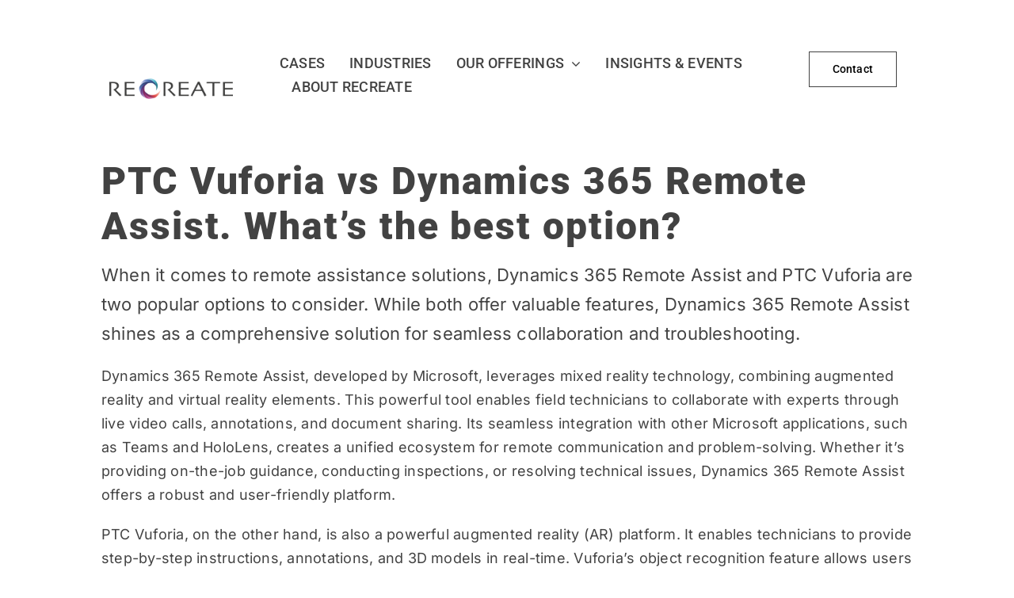

--- FILE ---
content_type: text/html; charset=UTF-8
request_url: https://recreate.nl/faq-items/ptc-vuforia-vs-dynamics-365-remote-assist-whats-the-best-option/
body_size: 109162
content:
<!DOCTYPE html>
<html class="avada-html-layout-wide avada-html-header-position-top avada-header-color-not-opaque avada-mobile-header-color-not-opaque" lang="nl-NL" prefix="og: http://ogp.me/ns# fb: http://ogp.me/ns/fb#">
<head>
	<meta http-equiv="X-UA-Compatible" content="IE=edge" />
	<meta http-equiv="Content-Type" content="text/html; charset=utf-8"/>
	<meta name="viewport" content="width=device-width, initial-scale=1" />
	<meta name='robots' content='index, follow, max-image-preview:large, max-snippet:-1, max-video-preview:-1' />

<!-- Google Tag Manager for WordPress by gtm4wp.com -->
<script data-cfasync="false" data-pagespeed-no-defer>
	var gtm4wp_datalayer_name = "dataLayer";
	var dataLayer = dataLayer || [];
</script>
<!-- End Google Tag Manager for WordPress by gtm4wp.com -->
	<!-- This site is optimized with the Yoast SEO plugin v26.8 - https://yoast.com/product/yoast-seo-wordpress/ -->
	<title>PTC Vuforia vs Dynamics 365 Remote Assist. What&#039;s the best option? - Recreate</title>
	<meta name="description" content="Explore the comparison between PTC Vuforia and Dynamics 365 Remote Assist to find out which remote assistance solution is the best fit for your business needs. Discover their features and benefits." />
	<link rel="canonical" href="https://recreate.nl/faq-items/ptc-vuforia-vs-dynamics-365-remote-assist-whats-the-best-option/" />
	<meta property="og:locale" content="nl_NL" />
	<meta property="og:type" content="article" />
	<meta property="og:title" content="PTC Vuforia vs Dynamics 365 Remote Assist. What&#039;s the best option? - Recreate" />
	<meta property="og:description" content="Explore the comparison between PTC Vuforia and Dynamics 365 Remote Assist to find out which remote assistance solution is the best fit for your business needs. Discover their features and benefits." />
	<meta property="og:url" content="https://recreate.nl/faq-items/ptc-vuforia-vs-dynamics-365-remote-assist-whats-the-best-option/" />
	<meta property="og:site_name" content="Recreate" />
	<meta property="article:modified_time" content="2023-05-29T08:03:32+00:00" />
	<meta name="twitter:card" content="summary_large_image" />
	<meta name="twitter:label1" content="Geschatte leestijd" />
	<meta name="twitter:data1" content="4 minuten" />
	<script type="application/ld+json" class="yoast-schema-graph">{"@context":"https://schema.org","@graph":[{"@type":"WebPage","@id":"https://recreate.nl/faq-items/ptc-vuforia-vs-dynamics-365-remote-assist-whats-the-best-option/","url":"https://recreate.nl/faq-items/ptc-vuforia-vs-dynamics-365-remote-assist-whats-the-best-option/","name":"PTC Vuforia vs Dynamics 365 Remote Assist. What's the best option? - Recreate","isPartOf":{"@id":"https://recreate.nl/#website"},"datePublished":"2023-05-29T07:59:18+00:00","dateModified":"2023-05-29T08:03:32+00:00","description":"Explore the comparison between PTC Vuforia and Dynamics 365 Remote Assist to find out which remote assistance solution is the best fit for your business needs. Discover their features and benefits.","breadcrumb":{"@id":"https://recreate.nl/faq-items/ptc-vuforia-vs-dynamics-365-remote-assist-whats-the-best-option/#breadcrumb"},"inLanguage":"nl-NL","potentialAction":[{"@type":"ReadAction","target":["https://recreate.nl/faq-items/ptc-vuforia-vs-dynamics-365-remote-assist-whats-the-best-option/"]}]},{"@type":"BreadcrumbList","@id":"https://recreate.nl/faq-items/ptc-vuforia-vs-dynamics-365-remote-assist-whats-the-best-option/#breadcrumb","itemListElement":[{"@type":"ListItem","position":1,"name":"Home","item":"https://recreate.nl/"},{"@type":"ListItem","position":2,"name":"FAQs","item":"https://recreate.nl/faq-items/"},{"@type":"ListItem","position":3,"name":"PTC Vuforia vs Dynamics 365 Remote Assist. What&#8217;s the best option?"}]},{"@type":"WebSite","@id":"https://recreate.nl/#website","url":"https://recreate.nl/","name":"Recreate","description":"Virtual- Augmented and Mixed Reality","publisher":{"@id":"https://recreate.nl/#organization"},"potentialAction":[{"@type":"SearchAction","target":{"@type":"EntryPoint","urlTemplate":"https://recreate.nl/?s={search_term_string}"},"query-input":{"@type":"PropertyValueSpecification","valueRequired":true,"valueName":"search_term_string"}}],"inLanguage":"nl-NL"},{"@type":"Organization","@id":"https://recreate.nl/#organization","name":"Recreate","url":"https://recreate.nl/","logo":{"@type":"ImageObject","inLanguage":"nl-NL","@id":"https://recreate.nl/#/schema/logo/image/","url":"https://recreate.nl/wp-content/uploads/2022/07/65a1d6c68f21affc1277d1ffa7efd80d70c9f57a-2000.png","contentUrl":"https://recreate.nl/wp-content/uploads/2022/07/65a1d6c68f21affc1277d1ffa7efd80d70c9f57a-2000.png","width":750,"height":128,"caption":"Recreate"},"image":{"@id":"https://recreate.nl/#/schema/logo/image/"},"sameAs":["https://www.linkedin.com/company/recreatesolutions"]}]}</script>
	<!-- / Yoast SEO plugin. -->


<link rel="alternate" type="application/rss+xml" title="Recreate &raquo; feed" href="https://recreate.nl/feed/" />
<link rel="alternate" type="application/rss+xml" title="Recreate &raquo; reacties feed" href="https://recreate.nl/comments/feed/" />
		
		
		
				<link rel="alternate" type="application/rss+xml" title="Recreate &raquo; PTC Vuforia vs Dynamics 365 Remote Assist. What&#8217;s the best option? reacties feed" href="https://recreate.nl/faq-items/ptc-vuforia-vs-dynamics-365-remote-assist-whats-the-best-option/feed/" />
<link rel="alternate" title="oEmbed (JSON)" type="application/json+oembed" href="https://recreate.nl/wp-json/oembed/1.0/embed?url=https%3A%2F%2Frecreate.nl%2Ffaq-items%2Fptc-vuforia-vs-dynamics-365-remote-assist-whats-the-best-option%2F" />
<link rel="alternate" title="oEmbed (XML)" type="text/xml+oembed" href="https://recreate.nl/wp-json/oembed/1.0/embed?url=https%3A%2F%2Frecreate.nl%2Ffaq-items%2Fptc-vuforia-vs-dynamics-365-remote-assist-whats-the-best-option%2F&#038;format=xml" />
					<meta name="description" content="PTC Vuforia vs Dynamics 365 Remote Assist. What&#039;s the best option? 

When it comes to remote assistance solutions, Dynamics 365 Remote Assist and PTC Vuforia are two popular options to consider. While both offer valuable features, Dynamics 365 Remote Assist shines as a comprehensive solution for seamless collaboration and troubleshooting. 

Dynamics 365 Remote Assist, developed"/>
				
		<meta property="og:locale" content="nl_NL"/>
		<meta property="og:type" content="article"/>
		<meta property="og:site_name" content="Recreate"/>
		<meta property="og:title" content="PTC Vuforia vs Dynamics 365 Remote Assist. What&#039;s the best option? - Recreate"/>
				<meta property="og:description" content="PTC Vuforia vs Dynamics 365 Remote Assist. What&#039;s the best option? 

When it comes to remote assistance solutions, Dynamics 365 Remote Assist and PTC Vuforia are two popular options to consider. While both offer valuable features, Dynamics 365 Remote Assist shines as a comprehensive solution for seamless collaboration and troubleshooting. 

Dynamics 365 Remote Assist, developed"/>
				<meta property="og:url" content="https://recreate.nl/faq-items/ptc-vuforia-vs-dynamics-365-remote-assist-whats-the-best-option/"/>
													<meta property="article:modified_time" content="2023-05-29T08:03:32+00:00"/>
											<meta property="og:image" content="https://dev.recreate.nl/wp-content/themes/Avada/assets/images/logo.png"/>
		<meta property="og:image:width" content=""/>
		<meta property="og:image:height" content=""/>
		<meta property="og:image:type" content=""/>
				<style id='wp-img-auto-sizes-contain-inline-css' type='text/css'>
img:is([sizes=auto i],[sizes^="auto," i]){contain-intrinsic-size:3000px 1500px}
/*# sourceURL=wp-img-auto-sizes-contain-inline-css */
</style>
<style id='wp-emoji-styles-inline-css' type='text/css'>

	img.wp-smiley, img.emoji {
		display: inline !important;
		border: none !important;
		box-shadow: none !important;
		height: 1em !important;
		width: 1em !important;
		margin: 0 0.07em !important;
		vertical-align: -0.1em !important;
		background: none !important;
		padding: 0 !important;
	}
/*# sourceURL=wp-emoji-styles-inline-css */
</style>
<style id='wp-block-library-inline-css' type='text/css'>
:root{--wp-block-synced-color:#7a00df;--wp-block-synced-color--rgb:122,0,223;--wp-bound-block-color:var(--wp-block-synced-color);--wp-editor-canvas-background:#ddd;--wp-admin-theme-color:#007cba;--wp-admin-theme-color--rgb:0,124,186;--wp-admin-theme-color-darker-10:#006ba1;--wp-admin-theme-color-darker-10--rgb:0,107,160.5;--wp-admin-theme-color-darker-20:#005a87;--wp-admin-theme-color-darker-20--rgb:0,90,135;--wp-admin-border-width-focus:2px}@media (min-resolution:192dpi){:root{--wp-admin-border-width-focus:1.5px}}.wp-element-button{cursor:pointer}:root .has-very-light-gray-background-color{background-color:#eee}:root .has-very-dark-gray-background-color{background-color:#313131}:root .has-very-light-gray-color{color:#eee}:root .has-very-dark-gray-color{color:#313131}:root .has-vivid-green-cyan-to-vivid-cyan-blue-gradient-background{background:linear-gradient(135deg,#00d084,#0693e3)}:root .has-purple-crush-gradient-background{background:linear-gradient(135deg,#34e2e4,#4721fb 50%,#ab1dfe)}:root .has-hazy-dawn-gradient-background{background:linear-gradient(135deg,#faaca8,#dad0ec)}:root .has-subdued-olive-gradient-background{background:linear-gradient(135deg,#fafae1,#67a671)}:root .has-atomic-cream-gradient-background{background:linear-gradient(135deg,#fdd79a,#004a59)}:root .has-nightshade-gradient-background{background:linear-gradient(135deg,#330968,#31cdcf)}:root .has-midnight-gradient-background{background:linear-gradient(135deg,#020381,#2874fc)}:root{--wp--preset--font-size--normal:16px;--wp--preset--font-size--huge:42px}.has-regular-font-size{font-size:1em}.has-larger-font-size{font-size:2.625em}.has-normal-font-size{font-size:var(--wp--preset--font-size--normal)}.has-huge-font-size{font-size:var(--wp--preset--font-size--huge)}.has-text-align-center{text-align:center}.has-text-align-left{text-align:left}.has-text-align-right{text-align:right}.has-fit-text{white-space:nowrap!important}#end-resizable-editor-section{display:none}.aligncenter{clear:both}.items-justified-left{justify-content:flex-start}.items-justified-center{justify-content:center}.items-justified-right{justify-content:flex-end}.items-justified-space-between{justify-content:space-between}.screen-reader-text{border:0;clip-path:inset(50%);height:1px;margin:-1px;overflow:hidden;padding:0;position:absolute;width:1px;word-wrap:normal!important}.screen-reader-text:focus{background-color:#ddd;clip-path:none;color:#444;display:block;font-size:1em;height:auto;left:5px;line-height:normal;padding:15px 23px 14px;text-decoration:none;top:5px;width:auto;z-index:100000}html :where(.has-border-color){border-style:solid}html :where([style*=border-top-color]){border-top-style:solid}html :where([style*=border-right-color]){border-right-style:solid}html :where([style*=border-bottom-color]){border-bottom-style:solid}html :where([style*=border-left-color]){border-left-style:solid}html :where([style*=border-width]){border-style:solid}html :where([style*=border-top-width]){border-top-style:solid}html :where([style*=border-right-width]){border-right-style:solid}html :where([style*=border-bottom-width]){border-bottom-style:solid}html :where([style*=border-left-width]){border-left-style:solid}html :where(img[class*=wp-image-]){height:auto;max-width:100%}:where(figure){margin:0 0 1em}html :where(.is-position-sticky){--wp-admin--admin-bar--position-offset:var(--wp-admin--admin-bar--height,0px)}@media screen and (max-width:600px){html :where(.is-position-sticky){--wp-admin--admin-bar--position-offset:0px}}

/*# sourceURL=wp-block-library-inline-css */
</style><style id='global-styles-inline-css' type='text/css'>
:root{--wp--preset--aspect-ratio--square: 1;--wp--preset--aspect-ratio--4-3: 4/3;--wp--preset--aspect-ratio--3-4: 3/4;--wp--preset--aspect-ratio--3-2: 3/2;--wp--preset--aspect-ratio--2-3: 2/3;--wp--preset--aspect-ratio--16-9: 16/9;--wp--preset--aspect-ratio--9-16: 9/16;--wp--preset--color--black: #000000;--wp--preset--color--cyan-bluish-gray: #abb8c3;--wp--preset--color--white: #ffffff;--wp--preset--color--pale-pink: #f78da7;--wp--preset--color--vivid-red: #cf2e2e;--wp--preset--color--luminous-vivid-orange: #ff6900;--wp--preset--color--luminous-vivid-amber: #fcb900;--wp--preset--color--light-green-cyan: #7bdcb5;--wp--preset--color--vivid-green-cyan: #00d084;--wp--preset--color--pale-cyan-blue: #8ed1fc;--wp--preset--color--vivid-cyan-blue: #0693e3;--wp--preset--color--vivid-purple: #9b51e0;--wp--preset--color--awb-color-1: rgba(255,255,255,0);--wp--preset--color--awb-color-2: #ffffff;--wp--preset--color--awb-color-3: #f2f3f5;--wp--preset--color--awb-color-4: #c9cacc;--wp--preset--color--awb-color-5: #e03560;--wp--preset--color--awb-color-6: #000000;--wp--preset--color--awb-color-7: #000000;--wp--preset--color--awb-color-8: #424242;--wp--preset--color--awb-color-custom-1: #595959;--wp--preset--gradient--vivid-cyan-blue-to-vivid-purple: linear-gradient(135deg,rgb(6,147,227) 0%,rgb(155,81,224) 100%);--wp--preset--gradient--light-green-cyan-to-vivid-green-cyan: linear-gradient(135deg,rgb(122,220,180) 0%,rgb(0,208,130) 100%);--wp--preset--gradient--luminous-vivid-amber-to-luminous-vivid-orange: linear-gradient(135deg,rgb(252,185,0) 0%,rgb(255,105,0) 100%);--wp--preset--gradient--luminous-vivid-orange-to-vivid-red: linear-gradient(135deg,rgb(255,105,0) 0%,rgb(207,46,46) 100%);--wp--preset--gradient--very-light-gray-to-cyan-bluish-gray: linear-gradient(135deg,rgb(238,238,238) 0%,rgb(169,184,195) 100%);--wp--preset--gradient--cool-to-warm-spectrum: linear-gradient(135deg,rgb(74,234,220) 0%,rgb(151,120,209) 20%,rgb(207,42,186) 40%,rgb(238,44,130) 60%,rgb(251,105,98) 80%,rgb(254,248,76) 100%);--wp--preset--gradient--blush-light-purple: linear-gradient(135deg,rgb(255,206,236) 0%,rgb(152,150,240) 100%);--wp--preset--gradient--blush-bordeaux: linear-gradient(135deg,rgb(254,205,165) 0%,rgb(254,45,45) 50%,rgb(107,0,62) 100%);--wp--preset--gradient--luminous-dusk: linear-gradient(135deg,rgb(255,203,112) 0%,rgb(199,81,192) 50%,rgb(65,88,208) 100%);--wp--preset--gradient--pale-ocean: linear-gradient(135deg,rgb(255,245,203) 0%,rgb(182,227,212) 50%,rgb(51,167,181) 100%);--wp--preset--gradient--electric-grass: linear-gradient(135deg,rgb(202,248,128) 0%,rgb(113,206,126) 100%);--wp--preset--gradient--midnight: linear-gradient(135deg,rgb(2,3,129) 0%,rgb(40,116,252) 100%);--wp--preset--font-size--small: 12px;--wp--preset--font-size--medium: 20px;--wp--preset--font-size--large: 24px;--wp--preset--font-size--x-large: 42px;--wp--preset--font-size--normal: 16px;--wp--preset--font-size--xlarge: 32px;--wp--preset--font-size--huge: 48px;--wp--preset--spacing--20: 0.44rem;--wp--preset--spacing--30: 0.67rem;--wp--preset--spacing--40: 1rem;--wp--preset--spacing--50: 1.5rem;--wp--preset--spacing--60: 2.25rem;--wp--preset--spacing--70: 3.38rem;--wp--preset--spacing--80: 5.06rem;--wp--preset--shadow--natural: 6px 6px 9px rgba(0, 0, 0, 0.2);--wp--preset--shadow--deep: 12px 12px 50px rgba(0, 0, 0, 0.4);--wp--preset--shadow--sharp: 6px 6px 0px rgba(0, 0, 0, 0.2);--wp--preset--shadow--outlined: 6px 6px 0px -3px rgb(255, 255, 255), 6px 6px rgb(0, 0, 0);--wp--preset--shadow--crisp: 6px 6px 0px rgb(0, 0, 0);}:where(.is-layout-flex){gap: 0.5em;}:where(.is-layout-grid){gap: 0.5em;}body .is-layout-flex{display: flex;}.is-layout-flex{flex-wrap: wrap;align-items: center;}.is-layout-flex > :is(*, div){margin: 0;}body .is-layout-grid{display: grid;}.is-layout-grid > :is(*, div){margin: 0;}:where(.wp-block-columns.is-layout-flex){gap: 2em;}:where(.wp-block-columns.is-layout-grid){gap: 2em;}:where(.wp-block-post-template.is-layout-flex){gap: 1.25em;}:where(.wp-block-post-template.is-layout-grid){gap: 1.25em;}.has-black-color{color: var(--wp--preset--color--black) !important;}.has-cyan-bluish-gray-color{color: var(--wp--preset--color--cyan-bluish-gray) !important;}.has-white-color{color: var(--wp--preset--color--white) !important;}.has-pale-pink-color{color: var(--wp--preset--color--pale-pink) !important;}.has-vivid-red-color{color: var(--wp--preset--color--vivid-red) !important;}.has-luminous-vivid-orange-color{color: var(--wp--preset--color--luminous-vivid-orange) !important;}.has-luminous-vivid-amber-color{color: var(--wp--preset--color--luminous-vivid-amber) !important;}.has-light-green-cyan-color{color: var(--wp--preset--color--light-green-cyan) !important;}.has-vivid-green-cyan-color{color: var(--wp--preset--color--vivid-green-cyan) !important;}.has-pale-cyan-blue-color{color: var(--wp--preset--color--pale-cyan-blue) !important;}.has-vivid-cyan-blue-color{color: var(--wp--preset--color--vivid-cyan-blue) !important;}.has-vivid-purple-color{color: var(--wp--preset--color--vivid-purple) !important;}.has-black-background-color{background-color: var(--wp--preset--color--black) !important;}.has-cyan-bluish-gray-background-color{background-color: var(--wp--preset--color--cyan-bluish-gray) !important;}.has-white-background-color{background-color: var(--wp--preset--color--white) !important;}.has-pale-pink-background-color{background-color: var(--wp--preset--color--pale-pink) !important;}.has-vivid-red-background-color{background-color: var(--wp--preset--color--vivid-red) !important;}.has-luminous-vivid-orange-background-color{background-color: var(--wp--preset--color--luminous-vivid-orange) !important;}.has-luminous-vivid-amber-background-color{background-color: var(--wp--preset--color--luminous-vivid-amber) !important;}.has-light-green-cyan-background-color{background-color: var(--wp--preset--color--light-green-cyan) !important;}.has-vivid-green-cyan-background-color{background-color: var(--wp--preset--color--vivid-green-cyan) !important;}.has-pale-cyan-blue-background-color{background-color: var(--wp--preset--color--pale-cyan-blue) !important;}.has-vivid-cyan-blue-background-color{background-color: var(--wp--preset--color--vivid-cyan-blue) !important;}.has-vivid-purple-background-color{background-color: var(--wp--preset--color--vivid-purple) !important;}.has-black-border-color{border-color: var(--wp--preset--color--black) !important;}.has-cyan-bluish-gray-border-color{border-color: var(--wp--preset--color--cyan-bluish-gray) !important;}.has-white-border-color{border-color: var(--wp--preset--color--white) !important;}.has-pale-pink-border-color{border-color: var(--wp--preset--color--pale-pink) !important;}.has-vivid-red-border-color{border-color: var(--wp--preset--color--vivid-red) !important;}.has-luminous-vivid-orange-border-color{border-color: var(--wp--preset--color--luminous-vivid-orange) !important;}.has-luminous-vivid-amber-border-color{border-color: var(--wp--preset--color--luminous-vivid-amber) !important;}.has-light-green-cyan-border-color{border-color: var(--wp--preset--color--light-green-cyan) !important;}.has-vivid-green-cyan-border-color{border-color: var(--wp--preset--color--vivid-green-cyan) !important;}.has-pale-cyan-blue-border-color{border-color: var(--wp--preset--color--pale-cyan-blue) !important;}.has-vivid-cyan-blue-border-color{border-color: var(--wp--preset--color--vivid-cyan-blue) !important;}.has-vivid-purple-border-color{border-color: var(--wp--preset--color--vivid-purple) !important;}.has-vivid-cyan-blue-to-vivid-purple-gradient-background{background: var(--wp--preset--gradient--vivid-cyan-blue-to-vivid-purple) !important;}.has-light-green-cyan-to-vivid-green-cyan-gradient-background{background: var(--wp--preset--gradient--light-green-cyan-to-vivid-green-cyan) !important;}.has-luminous-vivid-amber-to-luminous-vivid-orange-gradient-background{background: var(--wp--preset--gradient--luminous-vivid-amber-to-luminous-vivid-orange) !important;}.has-luminous-vivid-orange-to-vivid-red-gradient-background{background: var(--wp--preset--gradient--luminous-vivid-orange-to-vivid-red) !important;}.has-very-light-gray-to-cyan-bluish-gray-gradient-background{background: var(--wp--preset--gradient--very-light-gray-to-cyan-bluish-gray) !important;}.has-cool-to-warm-spectrum-gradient-background{background: var(--wp--preset--gradient--cool-to-warm-spectrum) !important;}.has-blush-light-purple-gradient-background{background: var(--wp--preset--gradient--blush-light-purple) !important;}.has-blush-bordeaux-gradient-background{background: var(--wp--preset--gradient--blush-bordeaux) !important;}.has-luminous-dusk-gradient-background{background: var(--wp--preset--gradient--luminous-dusk) !important;}.has-pale-ocean-gradient-background{background: var(--wp--preset--gradient--pale-ocean) !important;}.has-electric-grass-gradient-background{background: var(--wp--preset--gradient--electric-grass) !important;}.has-midnight-gradient-background{background: var(--wp--preset--gradient--midnight) !important;}.has-small-font-size{font-size: var(--wp--preset--font-size--small) !important;}.has-medium-font-size{font-size: var(--wp--preset--font-size--medium) !important;}.has-large-font-size{font-size: var(--wp--preset--font-size--large) !important;}.has-x-large-font-size{font-size: var(--wp--preset--font-size--x-large) !important;}
/*# sourceURL=global-styles-inline-css */
</style>

<style id='classic-theme-styles-inline-css' type='text/css'>
/*! This file is auto-generated */
.wp-block-button__link{color:#fff;background-color:#32373c;border-radius:9999px;box-shadow:none;text-decoration:none;padding:calc(.667em + 2px) calc(1.333em + 2px);font-size:1.125em}.wp-block-file__button{background:#32373c;color:#fff;text-decoration:none}
/*# sourceURL=/wp-includes/css/classic-themes.min.css */
</style>
<link rel='stylesheet' id='fusion-dynamic-css-css' href='https://recreate.nl/wp-content/uploads/fusion-styles/019c232e0bdc179afc4549c91422b7c5.min.css?ver=3.12.1' type='text/css' media='all' />
<script type="text/javascript" src="https://recreate.nl/wp-includes/js/jquery/jquery.min.js?ver=3.7.1" id="jquery-core-js"></script>
<script type="text/javascript" src="https://recreate.nl/wp-includes/js/jquery/jquery-migrate.min.js?ver=3.4.1" id="jquery-migrate-js"></script>
<link rel="https://api.w.org/" href="https://recreate.nl/wp-json/" /><link rel="alternate" title="JSON" type="application/json" href="https://recreate.nl/wp-json/wp/v2/avada_faq/7233" /><link rel="EditURI" type="application/rsd+xml" title="RSD" href="https://recreate.nl/xmlrpc.php?rsd" />
<meta name="generator" content="WordPress 6.9" />
<link rel='shortlink' href='https://recreate.nl/?p=7233' />

<!-- Google Tag Manager for WordPress by gtm4wp.com -->
<!-- GTM Container placement set to automatic -->
<script data-cfasync="false" data-pagespeed-no-defer type="text/javascript">
	var dataLayer_content = {"pagePostType":"avada_faq","pagePostType2":"single-avada_faq","pagePostAuthor":"Hans Broer"};
	dataLayer.push( dataLayer_content );
</script>
<script data-cfasync="false" data-pagespeed-no-defer type="text/javascript">
(function(w,d,s,l,i){w[l]=w[l]||[];w[l].push({'gtm.start':
new Date().getTime(),event:'gtm.js'});var f=d.getElementsByTagName(s)[0],
j=d.createElement(s),dl=l!='dataLayer'?'&l='+l:'';j.async=true;j.src=
'//www.googletagmanager.com/gtm.js?id='+i+dl;f.parentNode.insertBefore(j,f);
})(window,document,'script','dataLayer','GTM-PFF8GSF');
</script>
<!-- End Google Tag Manager for WordPress by gtm4wp.com --><link rel="preload" href="https://recreate.nl/wp-content/themes/Avada/includes/lib/assets/fonts/icomoon/awb-icons.woff" as="font" type="font/woff" crossorigin><link rel="preload" href="//recreate.nl/wp-content/themes/Avada/includes/lib/assets/fonts/fontawesome/webfonts/fa-brands-400.woff2" as="font" type="font/woff2" crossorigin><link rel="preload" href="//recreate.nl/wp-content/themes/Avada/includes/lib/assets/fonts/fontawesome/webfonts/fa-regular-400.woff2" as="font" type="font/woff2" crossorigin><link rel="preload" href="//recreate.nl/wp-content/themes/Avada/includes/lib/assets/fonts/fontawesome/webfonts/fa-solid-900.woff2" as="font" type="font/woff2" crossorigin><link rel="preload" href="https://recreate.nl/wp-content/uploads/fusion-icons/digital-agency-icon-set/fonts/digital.ttf?exhcqw" as="font" type="font/ttf" crossorigin><link rel="preload" href="https://recreate.nl/wp-content/uploads/fusion-icons/fitness-icon-set/fonts/fitness.ttf?9jppkm" as="font" type="font/ttf" crossorigin><link rel="preload" href="https://recreate.nl/wp-content/uploads/fusion-icons/digital-v1.3/fonts/digital.ttf?exhcqw" as="font" type="font/ttf" crossorigin><style type="text/css" id="css-fb-visibility">@media screen and (max-width: 640px){.fusion-no-small-visibility{display:none !important;}body .sm-text-align-center{text-align:center !important;}body .sm-text-align-left{text-align:left !important;}body .sm-text-align-right{text-align:right !important;}body .sm-flex-align-center{justify-content:center !important;}body .sm-flex-align-flex-start{justify-content:flex-start !important;}body .sm-flex-align-flex-end{justify-content:flex-end !important;}body .sm-mx-auto{margin-left:auto !important;margin-right:auto !important;}body .sm-ml-auto{margin-left:auto !important;}body .sm-mr-auto{margin-right:auto !important;}body .fusion-absolute-position-small{position:absolute;top:auto;width:100%;}.awb-sticky.awb-sticky-small{ position: sticky; top: var(--awb-sticky-offset,0); }}@media screen and (min-width: 641px) and (max-width: 1024px){.fusion-no-medium-visibility{display:none !important;}body .md-text-align-center{text-align:center !important;}body .md-text-align-left{text-align:left !important;}body .md-text-align-right{text-align:right !important;}body .md-flex-align-center{justify-content:center !important;}body .md-flex-align-flex-start{justify-content:flex-start !important;}body .md-flex-align-flex-end{justify-content:flex-end !important;}body .md-mx-auto{margin-left:auto !important;margin-right:auto !important;}body .md-ml-auto{margin-left:auto !important;}body .md-mr-auto{margin-right:auto !important;}body .fusion-absolute-position-medium{position:absolute;top:auto;width:100%;}.awb-sticky.awb-sticky-medium{ position: sticky; top: var(--awb-sticky-offset,0); }}@media screen and (min-width: 1025px){.fusion-no-large-visibility{display:none !important;}body .lg-text-align-center{text-align:center !important;}body .lg-text-align-left{text-align:left !important;}body .lg-text-align-right{text-align:right !important;}body .lg-flex-align-center{justify-content:center !important;}body .lg-flex-align-flex-start{justify-content:flex-start !important;}body .lg-flex-align-flex-end{justify-content:flex-end !important;}body .lg-mx-auto{margin-left:auto !important;margin-right:auto !important;}body .lg-ml-auto{margin-left:auto !important;}body .lg-mr-auto{margin-right:auto !important;}body .fusion-absolute-position-large{position:absolute;top:auto;width:100%;}.awb-sticky.awb-sticky-large{ position: sticky; top: var(--awb-sticky-offset,0); }}</style><style type="text/css">.recentcomments a{display:inline !important;padding:0 !important;margin:0 !important;}</style><style type="text/css" id="custom-background-css">
body.custom-background { background-color: #ffffff; }
</style>
	<link rel="icon" href="https://recreate.nl/wp-content/uploads/2022/09/cropped-0f5d0de0777a20dce72847afcb1cf41f51871916-1-32x32.png" sizes="32x32" />
<link rel="icon" href="https://recreate.nl/wp-content/uploads/2022/09/cropped-0f5d0de0777a20dce72847afcb1cf41f51871916-1-192x192.png" sizes="192x192" />
<link rel="apple-touch-icon" href="https://recreate.nl/wp-content/uploads/2022/09/cropped-0f5d0de0777a20dce72847afcb1cf41f51871916-1-180x180.png" />
<meta name="msapplication-TileImage" content="https://recreate.nl/wp-content/uploads/2022/09/cropped-0f5d0de0777a20dce72847afcb1cf41f51871916-1-270x270.png" />
		<style type="text/css" id="wp-custom-css">
			body.page-id-620  #main { background-color: white !important; }

body.page-id-1651  #main { background-color: white !important; }

.fusion-tb-footer .fusion-text > p > a {
	color:white!important
}
.fusion-tb-footer .fusion-text > p > a:hover {
	color:#DD5988!important
}

.stroked-h1 {
	  -webkit-text-stroke: 1px black;
  -webkit-text-fill-color: transparent;
	font-weight: bold;
	font-size: 6em;
	line-height: 0.9em; 
	font-family: sans-serif;
}
.stroked-h1-reversed {
	  -webkit-text-stroke: 1px white;
  -webkit-text-fill-color: transparent;
	font-weight: bold;
	font-size: 6em;
	line-height: 0.9em; 
	font-family: roboto;
}

.bb-h1 {
	font-weight: bold;
	font-size: 6em;
	line-height: 0.9em;
	margin-top: 20px;
}

.margin-top-title-image {
	margin-top: 40vh !important
}

@media (max-width: 1555px) {
	.content-block-industry {
		width: max-content;
    max-width: 600px;
	}
}

@media (max-width: 1300px) {
	.content-block-industry {
		width: max-content;
    max-width: unset !important;
	}
	.content-block-industry-image {
		margin-left: 1px;
			width: fit-content !important;
			max-width: unset !important
	}
}

@media (max-width: 1300px) and (min-width: 1000px) {
	.content-block-industry {
		width: max-content;
    max-width: unset !important;
	}
}

@media (max-width: 1000px) {
	.content-block-industry {
    max-width: 700px !important;
	}
}

@media (min-width: 5000px) {
	.fusion-imageframe img {
			width: -webkit-fill-available !important;
	}
	.fusion-imageframe {
		width: -webkit-fill-available;
	}
	
	.content-block-industry-image > div > span {
			width: -webkit-fill-available !important;
	}
}

@media (max-width: 500px) {
	.content-block-industry {
		width: max-content;
    max-width: 300px !important;
	}
}

.bb {
	font-weight: bolder;
	margin-bottom: 20px;
	font-size: 1.4em;
}
.no-letter-spacing {
	letter-spacing: -1px;
}

.red-dot {
	  -webkit-text-stroke: 1px black;
  -webkit-text-fill-color: #DD5988;
	font-weight: bold;
	font-size: .8em;
	line-height: 1.8em; 
}

.top-100 {
	top: -100px;
}

.AR-results-icon:hover {
				color: white !important;
	--awb-circlecolor-hover: transparent !important;
	border-color: transparent !important
}

.stroked-h2 {
	  -webkit-text-stroke: 1px  #DD5988;
  -webkit-text-fill-color: transparent;
	font-weight: bold;
	font-size: 4em;
	line-height: 0.9em;
	letter-spacing: 0.1em;
	font-family: sans-serif, arial;
}
.underline-h2 {
	margin-top: 15px;
	font-weight: bold;
	font-size: 4em;
	line-height: 0.9em; 
	font-family: sans-serif,arial;
	margin-left: 20%;;
	position: absolute;
	width: 100%
}
.underline {
	text-decoration: underline;
}

.quote {
	font-size: 3em;
	line-height: 1.2em;
}
.text-pink {
	color: #DD5988;
}
.referer { 
	margin-top: 25px;
	line-height: 0.9em;
}
.mw-100 {
	min-width: 100%;
}
.red-explanation-mark {
	  -webkit-text-fill-color: #DD5988;
	font-weight: bold;
	font-size: 1em;
}

.fusion-button-text-pink > span {
	color: white!important;
	font-weight: bolder;
}

.fusion-form-label-wrapper > label {
	color:white!important;

}
.fusion-form-textarea-field > label {
	color:white!important;
}
.fusion-image-element {
	--awb-margin-top: -16px !important;
}

@media (min-width: 1024px) {
	.fusion-tb-header{
		min-height:186px;
	}
	.mw-15-dekstop {
		max-width: 15%;
	}
}

@media only screen and (max-width:860px) {
.stroked-h2 {
	font-size: 2.5em;
	}
	
	.underline-h2 {
	font-size: 2.5em;
	}

.stroked-h1 {
	font-size: 3em;
	}
awb-menu.collapse-enabled li.current-menu-ancestor>a, .awb-menu.collapse-enabled li.current-menu-item>a, .awb-menu.collapse-enabled li.expanded>a, .awb-menu.collapse-enabled li:hover>a > span {
		color: black !important;
	}

	
	.bb-h1 {
		font-size: 3em;
		margin-top: 10px;
	}
	.bb {
		font-size: 0.8em;
		margin-bottom: 10px;
	}
	.quote {
		font-size: 2em;
	}
	.mt-100-mobile {
	margin-top: 100px;
  }
}		</style>
				<script type="text/javascript">
			var doc = document.documentElement;
			doc.setAttribute( 'data-useragent', navigator.userAgent );
		</script>
		<style type="text/css" id="fusion-builder-template-header-css">.mw-15 {
  max-width: 15%
}</style>
	</head>

<body class="wp-singular avada_faq-template-default single single-avada_faq postid-7233 single-format-standard custom-background wp-theme-Avada fusion-image-hovers fusion-pagination-sizing fusion-button_type-flat fusion-button_span-no fusion-button_gradient-linear avada-image-rollover-circle-yes avada-image-rollover-yes avada-image-rollover-direction-left fusion-body ltr fusion-sticky-header no-tablet-sticky-header no-mobile-sticky-header no-mobile-slidingbar no-mobile-totop avada-has-rev-slider-styles fusion-disable-outline fusion-sub-menu-fade mobile-logo-pos-left layout-wide-mode avada-has-boxed-modal-shadow- layout-scroll-offset-full avada-has-zero-margin-offset-top fusion-top-header menu-text-align-center mobile-menu-design-modern fusion-show-pagination-text fusion-header-layout-v3 avada-responsive avada-footer-fx-none avada-menu-highlight-style-bar fusion-search-form-clean fusion-main-menu-search-overlay fusion-avatar-circle avada-dropdown-styles avada-blog-layout-large avada-blog-archive-layout-large avada-header-shadow-no avada-menu-icon-position-left avada-has-megamenu-shadow avada-has-mobile-menu-search avada-has-main-nav-search-icon avada-has-breadcrumb-mobile-hidden avada-has-titlebar-hide avada-header-border-color-full-transparent avada-content-bg-not-opaque avada-has-pagination-width_height avada-flyout-menu-direction-fade avada-ec-views-v1 awb-link-decoration" data-awb-post-id="7233">
	
<!-- GTM Container placement set to automatic -->
<!-- Google Tag Manager (noscript) -->
				<noscript><iframe src="https://www.googletagmanager.com/ns.html?id=GTM-PFF8GSF" height="0" width="0" style="display:none;visibility:hidden" aria-hidden="true"></iframe></noscript>
<!-- End Google Tag Manager (noscript) -->	<a class="skip-link screen-reader-text" href="#content">Ga naar inhoud</a>

	<div id="boxed-wrapper">
		
		<div id="wrapper" class="fusion-wrapper">
			<div id="home" style="position:relative;top:-1px;"></div>
												<div class="fusion-tb-header"><div class="fusion-fullwidth fullwidth-box fusion-builder-row-1 fusion-flex-container has-pattern-background has-mask-background hundred-percent-fullwidth non-hundred-percent-height-scrolling fusion-animated" style="--awb-border-radius-top-left:0px;--awb-border-radius-top-right:0px;--awb-border-radius-bottom-right:0px;--awb-border-radius-bottom-left:0px;--awb-padding-top:65px;--awb-padding-right:0px;--awb-padding-bottom:65px;--awb-padding-left:0px;--awb-padding-top-medium:45px;--awb-padding-bottom-medium:45px;--awb-flex-wrap:wrap;" data-animationType="fadeIn" data-animationDuration="1.3" data-animationOffset="top-into-view" ><div class="fusion-builder-row fusion-row fusion-flex-align-items-flex-start fusion-flex-content-wrap" style="width:calc( 100% + 0px ) !important;max-width:calc( 100% + 0px ) !important;margin-left: calc(-0px / 2 );margin-right: calc(-0px / 2 );"><div class="fusion-layout-column fusion_builder_column fusion-builder-column-0 fusion_builder_column_1_5 1_5 fusion-flex-column fusion-flex-align-self-flex-end" style="--awb-bg-size:cover;--awb-width-large:20%;--awb-margin-top-large:0px;--awb-spacing-right-large:0px;--awb-margin-bottom-large:0px;--awb-spacing-left-large:0px;--awb-width-medium:50%;--awb-order-medium:0;--awb-spacing-right-medium:0px;--awb-spacing-left-medium:0px;--awb-width-small:75%;--awb-order-small:0;--awb-spacing-right-small:0px;--awb-spacing-left-small:0px;" id="mw-15-dekstop" data-scroll-devices="small-visibility,medium-visibility,large-visibility"><div class="fusion-column-wrapper fusion-column-has-shadow fusion-flex-justify-content-flex-start fusion-content-layout-column"><div class="fusion-image-element " style="--awb-margin-left:10px;--awb-max-width:80%;--awb-caption-title-font-family:var(--h2_typography-font-family);--awb-caption-title-font-weight:var(--h2_typography-font-weight);--awb-caption-title-font-style:var(--h2_typography-font-style);--awb-caption-title-size:var(--h2_typography-font-size);--awb-caption-title-transform:var(--h2_typography-text-transform);--awb-caption-title-line-height:var(--h2_typography-line-height);--awb-caption-title-letter-spacing:var(--h2_typography-letter-spacing);"><span class=" fusion-imageframe imageframe-none imageframe-1 hover-type-none"><a class="fusion-no-lightbox" href="https://recreate.nl/" target="_self" aria-label="logo"><img fetchpriority="high" decoding="async" width="750" height="128" src="https://recreate.nl/wp-content/uploads/2022/05/logo.png" alt class="img-responsive wp-image-1974" srcset="https://recreate.nl/wp-content/uploads/2022/05/logo-200x34.png 200w, https://recreate.nl/wp-content/uploads/2022/05/logo-400x68.png 400w, https://recreate.nl/wp-content/uploads/2022/05/logo-600x102.png 600w, https://recreate.nl/wp-content/uploads/2022/05/logo.png 750w" sizes="(max-width: 640px) 100vw, (max-width: 1919px) 400px,(min-width: 1920px) 20vw" /></a></span></div></div></div><div class="fusion-layout-column fusion_builder_column fusion-builder-column-1 fusion-flex-column fusion-flex-align-self-flex-end flex-grow" style="--awb-padding-left:20px;--awb-bg-size:cover;--awb-width-large:65%;--awb-margin-top-large:0px;--awb-spacing-right-large:0px;--awb-margin-bottom-large:0px;--awb-spacing-left-large:0px;--awb-width-medium:10%;--awb-order-medium:2;--awb-spacing-right-medium:0px;--awb-spacing-left-medium:0px;--awb-width-small:25%;--awb-order-small:0;--awb-spacing-right-small:0px;--awb-spacing-left-small:0px;" data-scroll-devices="small-visibility,medium-visibility,large-visibility"><div class="fusion-column-wrapper fusion-column-has-shadow fusion-flex-justify-content-flex-start fusion-content-layout-column"><nav class="awb-menu awb-menu_row awb-menu_em-hover mobile-mode-collapse-to-button awb-menu_icons-left awb-menu_dc-yes mobile-trigger-fullwidth-off awb-menu_mobile-toggle awb-menu_indent-left mobile-size-full-absolute loading mega-menu-loading awb-menu_desktop awb-menu_dropdown awb-menu_expand-right awb-menu_transition-fade fusion-no-small-visibility" style="--awb-font-size:18px;--awb-text-transform:none;--awb-min-height:40px;--awb-gap:4.5%;--awb-align-items:flex-end;--awb-color:var(--awb-color8);--awb-active-color:var(--awb-color5);--awb-submenu-sep-color:rgba(226,226,226,0);--awb-submenu-border-radius-top-left:8px;--awb-submenu-border-radius-top-right:8px;--awb-submenu-border-radius-bottom-right:8px;--awb-submenu-border-radius-bottom-left:8px;--awb-submenu-active-bg:var(--awb-color3);--awb-submenu-active-color:var(--awb-color6);--awb-submenu-font-size:13px;--awb-submenu-text-transform:none;--awb-icons-hover-color:var(--awb-color5);--awb-main-justify-content:flex-start;--awb-mobile-nav-button-align-hor:flex-end;--awb-mobile-color:var(--awb-color8);--awb-mobile-active-bg:var(--awb-color5);--awb-mobile-active-color:var(--awb-color1);--awb-mobile-trigger-font-size:20px;--awb-mobile-trigger-color:var(--awb-color8);--awb-mobile-nav-trigger-bottom-margin:20px;--awb-mobile-font-size:17px;--awb-mobile-sep-color:rgba(0,0,0,0);--awb-justify-title:flex-start;--awb-mobile-justify:flex-start;--awb-mobile-caret-left:auto;--awb-mobile-caret-right:0;--awb-box-shadow:0px 2px 6px 0px hsla(var(--awb-color8-h),var(--awb-color8-s),var(--awb-color8-l),calc( var(--awb-color8-a) - 89% ));;--awb-fusion-font-family-typography:&quot;Roboto&quot;;--awb-fusion-font-style-typography:normal;--awb-fusion-font-weight-typography:500;--awb-fusion-font-family-submenu-typography:inherit;--awb-fusion-font-style-submenu-typography:normal;--awb-fusion-font-weight-submenu-typography:400;--awb-fusion-font-family-mobile-typography:inherit;--awb-fusion-font-style-mobile-typography:normal;--awb-fusion-font-weight-mobile-typography:400;" aria-label="Recreate black menu" data-breakpoint="1024" data-count="0" data-transition-type="center" data-transition-time="300" data-expand="right"><button type="button" class="awb-menu__m-toggle awb-menu__m-toggle_no-text" aria-expanded="false" aria-controls="menu-recreate-black-menu"><span class="awb-menu__m-toggle-inner"><span class="collapsed-nav-text"><span class="screen-reader-text">Toggle Navigation</span></span><span class="awb-menu__m-collapse-icon awb-menu__m-collapse-icon_no-text"><span class="awb-menu__m-collapse-icon-open awb-menu__m-collapse-icon-open_no-text fa-bars fas"></span><span class="awb-menu__m-collapse-icon-close awb-menu__m-collapse-icon-close_no-text fa-angle-down fas"></span></span></span></button><ul id="menu-recreate-black-menu" class="fusion-menu awb-menu__main-ul awb-menu__main-ul_row"><li  id="menu-item-3956"  class="hover-menu-item menu-item menu-item-type-post_type menu-item-object-page menu-item-3956 awb-menu__li awb-menu__main-li awb-menu__main-li_regular"  data-classes="hover-menu-item" data-item-id="3956"><span class="awb-menu__main-background-default awb-menu__main-background-default_center"></span><span class="awb-menu__main-background-active awb-menu__main-background-active_center"></span><a  href="https://recreate.nl/customer-cases/" class="awb-menu__main-a awb-menu__main-a_regular"><span class="menu-text">CASES</span></a></li><li  id="menu-item-4912"  class="hover-menu-item menu-item menu-item-type-post_type menu-item-object-page menu-item-4912 awb-menu__li awb-menu__main-li awb-menu__main-li_regular"  data-classes="hover-menu-item" data-item-id="4912"><span class="awb-menu__main-background-default awb-menu__main-background-default_center"></span><span class="awb-menu__main-background-active awb-menu__main-background-active_center"></span><a  href="https://recreate.nl/industries/" class="awb-menu__main-a awb-menu__main-a_regular"><span class="menu-text">INDUSTRIES</span></a></li><li  id="menu-item-7174"  class="menu-item menu-item-type-custom menu-item-object-custom menu-item-has-children menu-item-7174 awb-menu__li awb-menu__main-li awb-menu__main-li_regular"  data-item-id="7174"><span class="awb-menu__main-background-default awb-menu__main-background-default_center"></span><span class="awb-menu__main-background-active awb-menu__main-background-active_center"></span><a  href="#" class="awb-menu__main-a awb-menu__main-a_regular"><span class="menu-text">OUR OFFERINGS</span><span class="awb-menu__open-nav-submenu-hover"></span></a><button type="button" aria-label="Open submenu of OUR OFFERINGS" aria-expanded="false" class="awb-menu__open-nav-submenu_mobile awb-menu__open-nav-submenu_main awb-menu__megamenu_no_children"></button><div class="awb-menu__mega-wrap" id="awb-mega-menu-6384" data-width="site_width" style="--awb-megamenu-width:var(--site_width)"><div class="fusion-fullwidth fullwidth-box fusion-builder-row-1-1 fusion-flex-container has-pattern-background has-mask-background nonhundred-percent-fullwidth non-hundred-percent-height-scrolling" style="--awb-border-radius-top-left:0px;--awb-border-radius-top-right:0px;--awb-border-radius-bottom-right:0px;--awb-border-radius-bottom-left:0px;--awb-padding-top:30px;--awb-padding-right:10vw;--awb-padding-left:10vw;--awb-margin-top:3vh;--awb-background-color:var(--awb-color3);--awb-flex-wrap:wrap;" ><div class="fusion-builder-row fusion-row fusion-flex-align-items-flex-start fusion-flex-content-wrap" style="max-width:104vw;margin-left: calc(-4% / 2 );margin-right: calc(-4% / 2 );"><div class="fusion-layout-column fusion_builder_column fusion-builder-column-2 fusion_builder_column_1_4 1_4 fusion-flex-column" style="--awb-bg-size:cover;--awb-width-large:25%;--awb-margin-top-large:0px;--awb-spacing-right-large:7.68%;--awb-margin-bottom-large:20px;--awb-spacing-left-large:7.68%;--awb-width-medium:25%;--awb-order-medium:0;--awb-spacing-right-medium:7.68%;--awb-spacing-left-medium:7.68%;--awb-width-small:100%;--awb-order-small:0;--awb-spacing-right-small:1.92%;--awb-spacing-left-small:1.92%;"><div class="fusion-column-wrapper fusion-column-has-shadow fusion-flex-justify-content-flex-start fusion-content-layout-column"><div class="fusion-title title fusion-title-1 fusion-sep-none fusion-title-text fusion-title-size-four"><h4 class="fusion-title-heading title-heading-left" style="margin:0;"><a href="https://recreate.nl/recreate-3dx-platform/">Recreate 3DX Platform</a></h4></div><ul style="--awb-iconcolor:var(--awb-color5);--awb-line-height:27.2px;--awb-icon-width:27.2px;--awb-icon-height:27.2px;--awb-icon-margin:11.2px;--awb-content-margin:38.4px;--awb-circlecolor:var(--awb-color3);--awb-circle-yes-font-size:14.08px;" class="fusion-checklist fusion-checklist-1 fusion-checklist-default fusion-checklist-divider type-icons"><li class="fusion-li-item" style=""><span class="icon-wrapper circle-yes"><i class="fusion-li-icon fa-dice-d6 fas" aria-hidden="true"></i></span><div class="fusion-li-item-content">
<p><span style="text-decoration: underline;"><a href="https://recreate.nl/3dx-experience/"><strong>3DX EXPERIENCE</strong></a></span><br />
Visualizing your product in 3D</p>
</div></li><li class="fusion-li-item" style=""><span class="icon-wrapper circle-yes"><i class="fusion-li-icon fa-trophy fas" aria-hidden="true"></i></span><div class="fusion-li-item-content">
<p><a href="https://recreate.nl/3dx-tender/"><strong>3DX TENDERS</strong></a><br />
Winning Tenders</p>
</div></li><li class="fusion-li-item" style=""><span class="icon-wrapper circle-yes"><i class="fusion-li-icon fa-vector-square fas" aria-hidden="true"></i></span><div class="fusion-li-item-content">
<p><a href="https://recreate.nl/3dx-prototyping/"><strong>3DX PROTOTYPING</strong></a><br />
Design to Assembly</p>
</div></li><li class="fusion-li-item" style=""><span class="icon-wrapper circle-yes"><i class="fusion-li-icon fa-cog fas" aria-hidden="true"></i></span><div class="fusion-li-item-content">
<p><a href="https://recreate.nl/recreate-xr-instruction-platform/"><strong>3DX SHOPFLOOR</strong></a><br />
3D training on the job</p>
</div></li></ul></div></div><div class="fusion-layout-column fusion_builder_column fusion-builder-column-3 fusion_builder_column_1_4 1_4 fusion-flex-column" style="--awb-bg-size:cover;--awb-width-large:25%;--awb-margin-top-large:0px;--awb-spacing-right-large:7.68%;--awb-margin-bottom-large:20px;--awb-spacing-left-large:7.68%;--awb-width-medium:25%;--awb-order-medium:0;--awb-spacing-right-medium:7.68%;--awb-spacing-left-medium:7.68%;--awb-width-small:100%;--awb-order-small:0;--awb-spacing-right-small:1.92%;--awb-spacing-left-small:1.92%;"><div class="fusion-column-wrapper fusion-column-has-shadow fusion-flex-justify-content-flex-start fusion-content-layout-column"><div class="fusion-separator fusion-full-width-sep" style="align-self: center;margin-left: auto;margin-right: auto;margin-top:2.8vw;width:100%;"></div><ul style="--awb-iconcolor:var(--awb-color5);--awb-line-height:27.2px;--awb-icon-width:27.2px;--awb-icon-height:27.2px;--awb-icon-margin:11.2px;--awb-content-margin:38.4px;--awb-circlecolor:var(--awb-color3);--awb-circle-yes-font-size:14.08px;" class="fusion-checklist fusion-checklist-2 fusion-checklist-default fusion-checklist-divider type-icons"><li class="fusion-li-item" style=""><span class="icon-wrapper circle-yes"><i class="fusion-li-icon fa-user-plus fas" aria-hidden="true"></i></span><div class="fusion-li-item-content">
<p><a href="https://recreate.nl/3dx-onboarding/"><strong>3DX ONBOARDING</strong></a><br />
Virtual Onboarding</p>
</div></li><li class="fusion-li-item" style=""><span class="icon-wrapper circle-yes"><i class="fusion-li-icon fa-people-arrows fas" aria-hidden="true"></i></span><div class="fusion-li-item-content">
<p><a href="https://recreate.nl/3dx-meetings/"><strong>3DX MEETINGS</strong></a><br />
Collaborate in virtual spaces</p>
</div></li><li class="fusion-li-item" style=""><span class="icon-wrapper circle-yes"><i class="fusion-li-icon fa-clipboard-check fas" aria-hidden="true"></i></span><div class="fusion-li-item-content">
<p><a href="https://recreate.nl/3dx-quality/"><strong>3DX QUALITY </strong></a><br />
First Time Right</p>
</div></li></ul></div></div><div class="fusion-layout-column fusion_builder_column fusion-builder-column-4 fusion_builder_column_1_4 1_4 fusion-flex-column" style="--awb-bg-size:cover;--awb-width-large:25%;--awb-margin-top-large:0px;--awb-spacing-right-large:7.68%;--awb-margin-bottom-large:20px;--awb-spacing-left-large:7.68%;--awb-width-medium:25%;--awb-order-medium:0;--awb-spacing-right-medium:7.68%;--awb-spacing-left-medium:7.68%;--awb-width-small:100%;--awb-order-small:0;--awb-spacing-right-small:1.92%;--awb-spacing-left-small:1.92%;"><div class="fusion-column-wrapper fusion-column-has-shadow fusion-flex-justify-content-flex-start fusion-content-layout-column"><div class="fusion-title title fusion-title-2 fusion-sep-none fusion-title-text fusion-title-size-four"><h4 class="fusion-title-heading title-heading-left" style="margin:0;">Our Expertise</h4></div><div class="fusion-text fusion-text-1" style="--awb-margin-top:2vh;"><p><strong>DISCIPLINES</strong></p>
</div><ul style="--awb-margin-top:-1vh;--awb-iconcolor:var(--awb-color6);--awb-line-height:27.2px;--awb-icon-width:27.2px;--awb-icon-height:27.2px;--awb-icon-margin:11.2px;--awb-content-margin:38.4px;--awb-circlecolor:var(--awb-color1);--awb-circle-yes-font-size:14.08px;" class="fusion-checklist fusion-checklist-3 fusion-checklist-default type-icons"><li class="fusion-li-item" style=""><span class="icon-wrapper circle-yes"><i class="fusion-li-icon fa-chevron-right fas" aria-hidden="true"></i></span><div class="fusion-li-item-content">
<p><a href="https://recreate.nl/virtual-reality/">Virtual Reality</a></p>
</div></li><li class="fusion-li-item" style=""><span class="icon-wrapper circle-yes"><i class="fusion-li-icon fa-chevron-right fas" aria-hidden="true"></i></span><div class="fusion-li-item-content">
<p><a href="https://recreate.nl/mixed-reality/">Mixed Reality</a></p>
</div></li><li class="fusion-li-item" style=""><span class="icon-wrapper circle-yes"><i class="fusion-li-icon fa-chevron-right fas" aria-hidden="true"></i></span><div class="fusion-li-item-content">
<p><a href="https://recreate.nl/augmented-reality/">Augmented Reality</a></p>
</div></li><li class="fusion-li-item" style=""><span class="icon-wrapper circle-yes"><i class="fusion-li-icon fa-chevron-right fas" aria-hidden="true"></i></span><div class="fusion-li-item-content">
<p><a href="https://recreate.nl/3d-modeling/">3D Modeling</a></p>
</div></li></ul><div style="text-align:left;"><a class="fusion-button button-flat fusion-button-default-size button-default fusion-button-default button-1 fusion-button-default-span fusion-button-default-type white-button-text fusion-button-text-pink" style="--button_margin-top:80px;--button_margin-right:40px;" target="_self" href="https://recreate.nl/microsoft-hololens-2-workshop/"><span class="fusion-button-text awb-button__text awb-button__text--default">Interested in a Metaverse Workshop? </span></a></div></div></div><div class="fusion-layout-column fusion_builder_column fusion-builder-column-5 fusion_builder_column_1_4 1_4 fusion-flex-column" style="--awb-bg-color:var(--awb-color1);--awb-bg-color-hover:var(--awb-color1);--awb-bg-size:cover;--awb-width-large:25%;--awb-margin-top-large:0px;--awb-spacing-right-large:7.68%;--awb-margin-bottom-large:20px;--awb-spacing-left-large:7.68%;--awb-width-medium:25%;--awb-order-medium:0;--awb-spacing-right-medium:7.68%;--awb-spacing-left-medium:7.68%;--awb-width-small:100%;--awb-order-small:0;--awb-spacing-right-small:1.92%;--awb-spacing-left-small:1.92%;"><div class="fusion-column-wrapper fusion-column-has-shadow fusion-flex-justify-content-flex-start fusion-content-layout-column"><div class="fusion-title title fusion-title-3 fusion-sep-none fusion-title-text fusion-title-size-four"><h4 class="fusion-title-heading title-heading-left" style="margin:0;">By Technology</h4></div><div class="fusion-text fusion-text-2" style="--awb-margin-top:2vh;"><p><strong>MICROSOFT</strong></p>
</div><ul style="--awb-margin-top:-1vh;--awb-iconcolor:var(--awb-color8);--awb-line-height:27.2px;--awb-icon-width:27.2px;--awb-icon-height:27.2px;--awb-icon-margin:11.2px;--awb-content-margin:38.4px;--awb-circlecolor:var(--awb-color1);--awb-circle-yes-font-size:14.08px;" class="fusion-checklist fusion-checklist-4 fusion-checklist-default type-icons"><li class="fusion-li-item" style=""><span class="icon-wrapper circle-yes"><i class="fusion-li-icon fa-chevron-right fas" aria-hidden="true"></i></span><div class="fusion-li-item-content">
<p><a href="https://recreate.nl/microsoft-remote-assist/">Microsoft Remote Assist</a></p>
</div></li><li class="fusion-li-item" style=""><span class="icon-wrapper circle-yes"><i class="fusion-li-icon fa-chevron-right fas" aria-hidden="true"></i></span><div class="fusion-li-item-content">
<p><a href="https://recreate.nl/microsoft-guides/">Microsoft Guides</a></p>
</div></li><li class="fusion-li-item" style=""><span class="icon-wrapper circle-yes"><i class="fusion-li-icon fa-chevron-right fas" aria-hidden="true"></i></span><div class="fusion-li-item-content">
<p><a href="https://recreate.nl/microsoft-hololens-2/">Microsoft Hololens</a></p>
</div></li><li class="fusion-li-item" style=""><span class="icon-wrapper circle-yes"><i class="fusion-li-icon fa-chevron-right fas" aria-hidden="true"></i></span><div class="fusion-li-item-content">
<p><a href="https://recreate.nl/2023/01/17/virtual-meetings-reinvented-with-microsoft-mesh/">Microsoft Mesh</a></p>
</div></li><li class="fusion-li-item" style=""><span class="icon-wrapper circle-yes"><i class="fusion-li-icon fa-chevron-right fas" aria-hidden="true"></i></span><div class="fusion-li-item-content">
<p><a href="https://recreate.nl/azure-digital-twin/">Azure Digital Twin</a></p>
</div></li></ul><div class="fusion-text fusion-text-3" style="--awb-margin-top:3vh;"><p><a href="https://recreate.nl/ptc/"><strong>PTC</strong></a></p>
</div><div class="fusion-text fusion-text-4"><p><a href="https://recreate.nl/sap/"><strong>SAP</strong></a></p>
</div></div></div></div></div>
</div></li><li  id="menu-item-3958"  class="hover-menu-item menu-item menu-item-type-post_type menu-item-object-page menu-item-3958 awb-menu__li awb-menu__main-li awb-menu__main-li_regular"  data-classes="hover-menu-item" data-item-id="3958"><span class="awb-menu__main-background-default awb-menu__main-background-default_center"></span><span class="awb-menu__main-background-active awb-menu__main-background-active_center"></span><a  href="https://recreate.nl/blogs-updates/" class="awb-menu__main-a awb-menu__main-a_regular"><span class="menu-text">INSIGHTS &#038; EVENTS</span></a></li><li  id="menu-item-4913"  class="hover-menu-item menu-item menu-item-type-post_type menu-item-object-page menu-item-4913 awb-menu__li awb-menu__main-li awb-menu__main-li_regular"  data-classes="hover-menu-item" data-item-id="4913"><span class="awb-menu__main-background-default awb-menu__main-background-default_center"></span><span class="awb-menu__main-background-active awb-menu__main-background-active_center"></span><a  href="https://recreate.nl/about/" class="awb-menu__main-a awb-menu__main-a_regular"><span class="menu-text">ABOUT RECREATE</span></a></li></ul></nav><nav class="awb-menu awb-menu_row awb-menu_em-hover mobile-mode-collapse-to-button awb-menu_icons-left awb-menu_dc-yes mobile-trigger-fullwidth-off awb-menu_mobile-toggle awb-menu_indent-left mobile-size-full-absolute loading mega-menu-loading awb-menu_desktop awb-menu_dropdown awb-menu_expand-right awb-menu_transition-fade fusion-no-medium-visibility fusion-no-large-visibility" style="--awb-main-justify-content:flex-start;--awb-mobile-justify:flex-start;--awb-mobile-caret-left:auto;--awb-mobile-caret-right:0;--awb-fusion-font-family-typography:inherit;--awb-fusion-font-style-typography:normal;--awb-fusion-font-weight-typography:400;--awb-fusion-font-family-submenu-typography:inherit;--awb-fusion-font-style-submenu-typography:normal;--awb-fusion-font-weight-submenu-typography:400;--awb-fusion-font-family-mobile-typography:inherit;--awb-fusion-font-style-mobile-typography:normal;--awb-fusion-font-weight-mobile-typography:400;" aria-label="Recreate black mobile menu" data-breakpoint="1024" data-count="1" data-transition-type="fade" data-transition-time="300" data-expand="right"><button type="button" class="awb-menu__m-toggle awb-menu__m-toggle_no-text" aria-expanded="false" aria-controls="menu-recreate-black-mobile-menu"><span class="awb-menu__m-toggle-inner"><span class="collapsed-nav-text"><span class="screen-reader-text">Toggle Navigation</span></span><span class="awb-menu__m-collapse-icon awb-menu__m-collapse-icon_no-text"><span class="awb-menu__m-collapse-icon-open awb-menu__m-collapse-icon-open_no-text fa-bars fas"></span><span class="awb-menu__m-collapse-icon-close awb-menu__m-collapse-icon-close_no-text fa-times fas"></span></span></span></button><ul id="menu-recreate-black-mobile-menu" class="fusion-menu awb-menu__main-ul awb-menu__main-ul_row"><li  id="menu-item-7240"  class="menu-item menu-item-type-post_type menu-item-object-page menu-item-7240 awb-menu__li awb-menu__main-li awb-menu__main-li_regular"  data-item-id="7240"><span class="awb-menu__main-background-default awb-menu__main-background-default_fade"></span><span class="awb-menu__main-background-active awb-menu__main-background-active_fade"></span><a  href="https://recreate.nl/customer-cases/" class="awb-menu__main-a awb-menu__main-a_regular"><span class="menu-text">CUSTOMER CASES</span></a></li><li  id="menu-item-7241"  class="menu-item menu-item-type-post_type menu-item-object-page menu-item-7241 awb-menu__li awb-menu__main-li awb-menu__main-li_regular"  data-item-id="7241"><span class="awb-menu__main-background-default awb-menu__main-background-default_fade"></span><span class="awb-menu__main-background-active awb-menu__main-background-active_fade"></span><a  href="https://recreate.nl/industries/" class="awb-menu__main-a awb-menu__main-a_regular"><span class="menu-text">INDUSTRIES</span></a></li><li  id="menu-item-7244"  class="menu-item menu-item-type-custom menu-item-object-custom menu-item-has-children menu-item-7244 awb-menu__li awb-menu__main-li awb-menu__main-li_regular"  data-item-id="7244"><span class="awb-menu__main-background-default awb-menu__main-background-default_fade"></span><span class="awb-menu__main-background-active awb-menu__main-background-active_fade"></span><a  href="#" class="awb-menu__main-a awb-menu__main-a_regular"><span class="menu-text">OUR OFFERINGS</span><span class="awb-menu__open-nav-submenu-hover"></span></a><button type="button" aria-label="Open submenu of OUR OFFERINGS" aria-expanded="false" class="awb-menu__open-nav-submenu_mobile awb-menu__open-nav-submenu_main"></button><ul class="awb-menu__sub-ul awb-menu__sub-ul_main"><li  id="menu-item-7245"  class="menu-item menu-item-type-post_type menu-item-object-page menu-item-has-children menu-item-7245 awb-menu__li awb-menu__sub-li" ><a  href="https://recreate.nl/recreate-3dx-platform/" class="awb-menu__sub-a"><span>RECREATE 3DX PLATFORM</span><span class="awb-menu__open-nav-submenu-hover"></span></a><button type="button" aria-label="Open submenu of RECREATE 3DX PLATFORM" aria-expanded="false" class="awb-menu__open-nav-submenu_mobile awb-menu__open-nav-submenu_sub"></button><ul class="awb-menu__sub-ul awb-menu__sub-ul_grand"><li  id="menu-item-7281"  class="menu-item menu-item-type-post_type menu-item-object-page menu-item-7281 awb-menu__li awb-menu__sub-li" ><a  href="https://recreate.nl/3dx-experience/" class="awb-menu__sub-a"><span>3DX Experience</span></a></li><li  id="menu-item-7277"  class="menu-item menu-item-type-post_type menu-item-object-page menu-item-7277 awb-menu__li awb-menu__sub-li" ><a  href="https://recreate.nl/3dx-onboarding/" class="awb-menu__sub-a"><span>3DX Onboarding</span></a></li><li  id="menu-item-7280"  class="menu-item menu-item-type-post_type menu-item-object-page menu-item-7280 awb-menu__li awb-menu__sub-li" ><a  href="https://recreate.nl/3dx-tender/" class="awb-menu__sub-a"><span>3DX Tenders</span></a></li><li  id="menu-item-7278"  class="menu-item menu-item-type-post_type menu-item-object-page menu-item-7278 awb-menu__li awb-menu__sub-li" ><a  href="https://recreate.nl/3dx-meetings/" class="awb-menu__sub-a"><span>3DX Meetings</span></a></li><li  id="menu-item-7282"  class="menu-item menu-item-type-post_type menu-item-object-page menu-item-7282 awb-menu__li awb-menu__sub-li" ><a  href="https://recreate.nl/recreate-xr-instruction-platform/" class="awb-menu__sub-a"><span>3DX Shopfloor</span></a></li><li  id="menu-item-7279"  class="menu-item menu-item-type-post_type menu-item-object-page menu-item-7279 awb-menu__li awb-menu__sub-li" ><a  href="https://recreate.nl/3dx-prototyping/" class="awb-menu__sub-a"><span>3DX Prototyping</span></a></li><li  id="menu-item-7276"  class="menu-item menu-item-type-post_type menu-item-object-page menu-item-7276 awb-menu__li awb-menu__sub-li" ><a  href="https://recreate.nl/3dx-quality/" class="awb-menu__sub-a"><span>3DX Quality</span></a></li></ul></li><li  id="menu-item-7293"  class="menu-item menu-item-type-custom menu-item-object-custom menu-item-has-children menu-item-7293 awb-menu__li awb-menu__sub-li" ><a  href="#" class="awb-menu__sub-a"><span>BY DISCIPLINE</span><span class="awb-menu__open-nav-submenu-hover"></span></a><button type="button" aria-label="Open submenu of BY DISCIPLINE" aria-expanded="false" class="awb-menu__open-nav-submenu_mobile awb-menu__open-nav-submenu_sub"></button><ul class="awb-menu__sub-ul awb-menu__sub-ul_grand"><li  id="menu-item-7294"  class="menu-item menu-item-type-post_type menu-item-object-page menu-item-7294 awb-menu__li awb-menu__sub-li" ><a  href="https://recreate.nl/virtual-reality/" class="awb-menu__sub-a"><span>Virtual Reality</span></a></li><li  id="menu-item-7296"  class="menu-item menu-item-type-post_type menu-item-object-page menu-item-7296 awb-menu__li awb-menu__sub-li" ><a  href="https://recreate.nl/mixed-reality/" class="awb-menu__sub-a"><span>Mixed Reality</span></a></li><li  id="menu-item-7295"  class="menu-item menu-item-type-post_type menu-item-object-page menu-item-7295 awb-menu__li awb-menu__sub-li" ><a  href="https://recreate.nl/augmented-reality/" class="awb-menu__sub-a"><span>Augmented Reality</span></a></li><li  id="menu-item-7297"  class="menu-item menu-item-type-post_type menu-item-object-page menu-item-7297 awb-menu__li awb-menu__sub-li" ><a  href="https://recreate.nl/3d-modeling/" class="awb-menu__sub-a"><span>3D Modeling</span></a></li></ul></li><li  id="menu-item-7283"  class="menu-item menu-item-type-custom menu-item-object-custom menu-item-has-children menu-item-7283 awb-menu__li awb-menu__sub-li" ><a  href="#" class="awb-menu__sub-a"><span>BY TECHNOLOGY</span><span class="awb-menu__open-nav-submenu-hover"></span></a><button type="button" aria-label="Open submenu of BY TECHNOLOGY" aria-expanded="false" class="awb-menu__open-nav-submenu_mobile awb-menu__open-nav-submenu_sub"></button><ul class="awb-menu__sub-ul awb-menu__sub-ul_grand"><li  id="menu-item-7284"  class="menu-item menu-item-type-custom menu-item-object-custom menu-item-has-children menu-item-7284 awb-menu__li awb-menu__sub-li" ><a  href="#" class="awb-menu__sub-a"><span>MICROSOFT</span><span class="awb-menu__open-nav-submenu-hover"></span></a><button type="button" aria-label="Open submenu of MICROSOFT" aria-expanded="false" class="awb-menu__open-nav-submenu_mobile awb-menu__open-nav-submenu_sub"></button><ul class="awb-menu__sub-ul awb-menu__sub-ul_grand"><li  id="menu-item-7290"  class="menu-item menu-item-type-post_type menu-item-object-page menu-item-7290 awb-menu__li awb-menu__sub-li" ><a  href="https://recreate.nl/microsoft-remote-assist/" class="awb-menu__sub-a"><span>Remote Assist</span></a></li><li  id="menu-item-7289"  class="menu-item menu-item-type-post_type menu-item-object-page menu-item-7289 awb-menu__li awb-menu__sub-li" ><a  href="https://recreate.nl/microsoft-guides/" class="awb-menu__sub-a"><span>Microsoft Guides</span></a></li><li  id="menu-item-7288"  class="menu-item menu-item-type-post_type menu-item-object-page menu-item-7288 awb-menu__li awb-menu__sub-li" ><a  href="https://recreate.nl/microsoft-hololens-2/" class="awb-menu__sub-a"><span>Hololens</span></a></li><li  id="menu-item-7291"  class="menu-item menu-item-type-post_type menu-item-object-post menu-item-7291 awb-menu__li awb-menu__sub-li" ><a  href="https://recreate.nl/2023/01/17/virtual-meetings-reinvented-with-microsoft-mesh/" class="awb-menu__sub-a"><span>Virtual meetings reinvented with Microsoft Mesh</span></a></li><li  id="menu-item-7287"  class="menu-item menu-item-type-post_type menu-item-object-page menu-item-7287 awb-menu__li awb-menu__sub-li" ><a  href="https://recreate.nl/azure-digital-twin/" class="awb-menu__sub-a"><span>Azure Digital Twin</span></a></li></ul></li><li  id="menu-item-7286"  class="menu-item menu-item-type-post_type menu-item-object-page menu-item-7286 awb-menu__li awb-menu__sub-li" ><a  href="https://recreate.nl/sap/" class="awb-menu__sub-a"><span>SAP</span></a></li><li  id="menu-item-7285"  class="menu-item menu-item-type-post_type menu-item-object-page menu-item-7285 awb-menu__li awb-menu__sub-li" ><a  href="https://recreate.nl/ptc/" class="awb-menu__sub-a"><span>PTC</span></a></li></ul></li></ul></li><li  id="menu-item-7246"  class="menu-item menu-item-type-post_type menu-item-object-page menu-item-7246 awb-menu__li awb-menu__main-li awb-menu__main-li_regular"  data-item-id="7246"><span class="awb-menu__main-background-default awb-menu__main-background-default_fade"></span><span class="awb-menu__main-background-active awb-menu__main-background-active_fade"></span><a  href="https://recreate.nl/blogs-updates/" class="awb-menu__main-a awb-menu__main-a_regular"><span class="menu-text">INSIGHTS &#038; EVENTS</span></a></li><li  id="menu-item-7247"  class="menu-item menu-item-type-post_type menu-item-object-page menu-item-7247 awb-menu__li awb-menu__main-li awb-menu__main-li_regular"  data-item-id="7247"><span class="awb-menu__main-background-default awb-menu__main-background-default_fade"></span><span class="awb-menu__main-background-active awb-menu__main-background-active_fade"></span><a  href="https://recreate.nl/about/" class="awb-menu__main-a awb-menu__main-a_regular"><span class="menu-text">ABOUT RECREATE</span></a></li></ul></nav></div></div><div class="fusion-layout-column fusion_builder_column fusion-builder-column-6 fusion-flex-column fusion-flex-align-self-flex-start" style="--awb-padding-left:50px;--awb-bg-size:cover;--awb-width-large:11%;--awb-margin-top-large:0px;--awb-spacing-right-large:0px;--awb-margin-bottom-large:0px;--awb-spacing-left-large:0px;--awb-width-medium:40%;--awb-order-medium:1;--awb-spacing-right-medium:0px;--awb-spacing-left-medium:0px;--awb-width-small:100%;--awb-order-small:0;--awb-margin-top-small:30px;--awb-spacing-right-small:0px;--awb-spacing-left-small:0px;" data-scroll-devices="small-visibility,medium-visibility,large-visibility"><div class="fusion-column-wrapper fusion-column-has-shadow fusion-flex-justify-content-flex-end fusion-content-layout-row"><div style="text-align:right;"><a class="fusion-button button-flat button-large button-custom fusion-button-default button-2 fusion-button-default-span fusion-button-default-type fusion-no-small-visibility force-black fusion-has-button-gradient" style="--button_accent_color:#000000;--button_border_color:var(--awb-color8);--button_accent_hover_color:#ffffff;--button_border_hover_color:var(--awb-color1);--button_border_width-top:1px;--button_border_width-right:1px;--button_border_width-bottom:1px;--button_border_width-left:1px;--button-border-radius-top-left:0px;--button-border-radius-top-right:0px;--button-border-radius-bottom-right:0px;--button-border-radius-bottom-left:0px;--button_gradient_top_color:#ffffff;--button_gradient_bottom_color:var(--awb-color2);--button_gradient_top_color_hover:var(--awb-color5);--button_gradient_bottom_color_hover:var(--awb-color5);--button_typography-font-family:&quot;Roboto&quot;;--button_typography-font-style:normal;--button_typography-font-weight:500;--button_margin-right:20px;" target="_self" href="/contact"><span class="fusion-button-text awb-button__text awb-button__text--default">Contact </span></a></div></div></div></div></div>
</div>		<div id="sliders-container" class="fusion-slider-visibility">
					</div>
											
			
						<main id="main" class="clearfix ">
				<div class="fusion-row" style="">

<section id="content" style="width: 100%;">
	
					<article id="post-7233" class="post post-7233 avada_faq type-avada_faq status-publish format-standard hentry faq_category-remote-assistance">
										<span class="entry-title" style="display: none;">PTC Vuforia vs Dynamics 365 Remote Assist. What&#8217;s the best option?</span>
			
				
						<div class="post-content">
				<div class="fusion-fullwidth fullwidth-box fusion-builder-row-2 fusion-flex-container has-pattern-background has-mask-background nonhundred-percent-fullwidth non-hundred-percent-height-scrolling" style="--awb-border-radius-top-left:0px;--awb-border-radius-top-right:0px;--awb-border-radius-bottom-right:0px;--awb-border-radius-bottom-left:0px;--awb-flex-wrap:wrap;" ><div class="fusion-builder-row fusion-row fusion-flex-align-items-flex-start fusion-flex-content-wrap" style="max-width:104vw;margin-left: calc(-4% / 2 );margin-right: calc(-4% / 2 );"><div class="fusion-layout-column fusion_builder_column fusion-builder-column-7 fusion_builder_column_1_1 1_1 fusion-flex-column" style="--awb-padding-right:10vw;--awb-padding-left:10vw;--awb-bg-size:cover;--awb-width-large:100%;--awb-margin-top-large:0px;--awb-spacing-right-large:1.92%;--awb-margin-bottom-large:20px;--awb-spacing-left-large:1.92%;--awb-width-medium:100%;--awb-order-medium:0;--awb-spacing-right-medium:1.92%;--awb-spacing-left-medium:1.92%;--awb-width-small:100%;--awb-order-small:0;--awb-spacing-right-small:1.92%;--awb-spacing-left-small:1.92%;" data-scroll-devices="small-visibility,medium-visibility,large-visibility"><div class="fusion-column-wrapper fusion-column-has-shadow fusion-flex-justify-content-flex-start fusion-content-layout-column"><div class="fusion-title title fusion-title-4 fusion-sep-none fusion-title-text fusion-title-size-two"><h2 class="fusion-title-heading title-heading-left" style="margin:0;">PTC Vuforia vs Dynamics 365 Remote Assist. What&#8217;s the best option?</h2></div><div class="fusion-text fusion-text-5" style="--awb-font-size:22px;"><p>When it comes to remote assistance solutions, Dynamics 365 Remote Assist and PTC Vuforia are two popular options to consider. While both offer valuable features, Dynamics 365 Remote Assist shines as a comprehensive solution for seamless collaboration and troubleshooting.</p>
</div><div class="fusion-text fusion-text-6" style="--awb-font-size:18px;"><p>Dynamics 365 Remote Assist, developed by Microsoft, leverages mixed reality technology, combining augmented reality and virtual reality elements. This powerful tool enables field technicians to collaborate with experts through live video calls, annotations, and document sharing. Its seamless integration with other Microsoft applications, such as Teams and HoloLens, creates a unified ecosystem for remote communication and problem-solving. Whether it&#8217;s providing on-the-job guidance, conducting inspections, or resolving technical issues, Dynamics 365 Remote Assist offers a robust and user-friendly platform.</p>
<p>PTC Vuforia, on the other hand, is also a powerful augmented reality (AR) platform. It enables technicians to provide step-by-step instructions, annotations, and 3D models in real-time. Vuforia&#8217;s object recognition feature allows users to scan and identify physical items for interactive experiences. While Vuforia excels in advanced AR capabilities, Dynamics 365 Remote Assist stands out with its extensive collaboration tools and seamless integration within the Microsoft ecosystem.</p>
<p>When evaluating these solutions, consider your organization&#8217;s specific needs. If you prioritize seamless integration with existing Microsoft infrastructure and a comprehensive range of collaboration tools, <a href="https://recreate.nl/microsoft-remote-assist/">Dynamics 365 Remote Assist</a> is the ideal choice. Its ability to streamline communication, enhance troubleshooting, and facilitate remote collaboration sets it apart as a shining solution in the remote assistance landscape. Additionally, Dynamics 365 Remote Assist offers the added benefit of being a much more <span style="text-decoration: underline;">cost-effective option</span> compared to PTC Vuforia, making it a more attractive choice for businesses.</p>
</div></div></div></div></div>
							</div>

												<span class="vcard rich-snippet-hidden"><span class="fn"><a href="https://recreate.nl/author/hansbroer/" title="Berichten van Hans Broer" rel="author">Hans Broer</a></span></span><span class="updated rich-snippet-hidden">2023-05-29T08:03:32+00:00</span>																								
																	</article>
	</section>
						
					</div>  <!-- fusion-row -->
				</main>  <!-- #main -->
				
				
								
					<div class="fusion-tb-footer fusion-footer"><div class="fusion-footer-widget-area fusion-widget-area"><div class="fusion-fullwidth fullwidth-box fusion-builder-row-3 fusion-flex-container has-pattern-background has-mask-background hundred-percent-fullwidth non-hundred-percent-height-scrolling fusion-animated" style="--link_hover_color: var(--awb-color1);--link_color: hsla(var(--awb-color1-h),var(--awb-color1-s),var(--awb-color1-l),calc( var(--awb-color1-a) - 28% ));--awb-border-sizes-bottom:0;--awb-border-sizes-left:0;--awb-border-sizes-right:0;--awb-border-color:var(--awb-color1);--awb-border-radius-top-left:0px;--awb-border-radius-top-right:0px;--awb-border-radius-bottom-right:0px;--awb-border-radius-bottom-left:0px;--awb-padding-top:5vw;--awb-padding-right:10vw;--awb-padding-bottom:5vw;--awb-padding-left:10vw;--awb-padding-top-medium:100px;--awb-padding-bottom-medium:100px;--awb-background-color:rgba(224,53,96,0);--awb-background-image:radial-gradient(circle at right center, #5c1236 0%,#d5175a 100%);--awb-flex-wrap:wrap;" data-animationType="fadeInUp" data-animationDuration="1.5" data-animationOffset="top-into-view" ><div class="fusion-builder-row fusion-row fusion-flex-align-items-flex-start fusion-flex-content-wrap" style="width:104% !important;max-width:104% !important;margin-left: calc(-4% / 2 );margin-right: calc(-4% / 2 );"><div class="fusion-layout-column fusion_builder_column fusion-builder-column-8 fusion_builder_column_1_2 1_2 fusion-flex-column fusion-flex-align-self-flex-start" style="--awb-bg-size:cover;--awb-width-large:50%;--awb-margin-top-large:0px;--awb-spacing-right-large:3.84%;--awb-margin-bottom-large:20px;--awb-spacing-left-large:3.84%;--awb-width-medium:50%;--awb-order-medium:0;--awb-spacing-right-medium:3.84%;--awb-spacing-left-medium:3.84%;--awb-width-small:100%;--awb-order-small:0;--awb-spacing-right-small:1.92%;--awb-spacing-left-small:1.92%;"><div class="fusion-column-wrapper fusion-column-has-shadow fusion-flex-justify-content-flex-start fusion-content-layout-column"><div class="fusion-title title fusion-title-5 fusion-sep-none fusion-title-text fusion-title-size-two" style="--awb-text-color:#ffffff;--awb-margin-bottom:80px;--awb-font-size:50px;"><h2 class="fusion-title-heading title-heading-left md-text-align-center sm-text-align-center" style="font-family:&quot;Roboto&quot;;font-style:normal;font-weight:700;margin:0;font-size:1em;"><p>So what&#8217;s next?<br />
We&#8217;re ready!</p></h2></div></div></div><div class="fusion-layout-column fusion_builder_column fusion-builder-column-9 fusion_builder_column_1_2 1_2 fusion-flex-column fusion-flex-align-self-flex-start" style="--awb-bg-size:cover;--awb-width-large:50%;--awb-margin-top-large:0px;--awb-spacing-right-large:3.84%;--awb-margin-bottom-large:20px;--awb-spacing-left-large:3.84%;--awb-width-medium:50%;--awb-order-medium:0;--awb-spacing-right-medium:3.84%;--awb-spacing-left-medium:3.84%;--awb-width-small:100%;--awb-order-small:0;--awb-spacing-right-small:1.92%;--awb-spacing-left-small:1.92%;"><div class="fusion-column-wrapper fusion-column-has-shadow fusion-flex-justify-content-flex-start fusion-content-layout-column"><div class="fusion-text fusion-text-7" style="--awb-text-color:#ffffff;--awb-margin-right:30px;--awb-margin-left:30px;"><p><strong>Book a free session at the Microsoft Holosuite</strong></p>
</div><div class="fusion-form fusion-form-builder fusion-form-form-wrapper fusion-form-4807" style="--awb-tooltip-text-color:#ffffff;--awb-tooltip-background-color:#333333;--awb-form-bg-color:var(--awb-color2);--awb-form-label-color:#ffffff;--awb-form-focus-border-color:var(--awb-color5);--awb-form-focus-border-hover-color:hsla(var(--awb-color5-h),var(--awb-color5-s),var(--awb-color5-l),calc(var(--awb-color5-a) - 50%));" data-form-id="4807" data-config="{&quot;form_id&quot;:&quot;4807&quot;,&quot;form_post_id&quot;:&quot;4807&quot;,&quot;post_id&quot;:7233,&quot;form_type&quot;:&quot;ajax&quot;,&quot;confirmation_type&quot;:&quot;message&quot;,&quot;redirect_url&quot;:&quot;&quot;,&quot;field_labels&quot;:{&quot;your_e-mail_address_is_enough&quot;:&quot;Your e-mail address is enough&quot;},&quot;field_logics&quot;:{&quot;your_e-mail_address_is_enough&quot;:&quot;&quot;},&quot;field_types&quot;:{&quot;your_e-mail_address_is_enough&quot;:&quot;email&quot;,&quot;submit_1&quot;:&quot;submit&quot;,&quot;recaptcha_1&quot;:&quot;recaptcha&quot;},&quot;nonce_method&quot;:&quot;ajax&quot;}"><form action="https://recreate.nl/faq-items/ptc-vuforia-vs-dynamics-365-remote-assist-whats-the-best-option/" method="post" class="fusion-form fusion-form-4807"><div class="fusion-fullwidth fullwidth-box fusion-builder-row-3-1 fusion-flex-container has-pattern-background has-mask-background nonhundred-percent-fullwidth non-hundred-percent-height-scrolling" style="--awb-border-radius-top-left:0px;--awb-border-radius-top-right:0px;--awb-border-radius-bottom-right:0px;--awb-border-radius-bottom-left:0px;--awb-flex-wrap:wrap;" ><div class="fusion-builder-row fusion-row fusion-flex-align-items-flex-start fusion-flex-content-wrap" style="width:104% !important;max-width:104% !important;margin-left: calc(-4% / 2 );margin-right: calc(-4% / 2 );"><div class="fusion-layout-column fusion_builder_column fusion-builder-column-10 fusion_builder_column_1_2 1_2 fusion-flex-column" style="--awb-bg-size:cover;--awb-width-large:50%;--awb-margin-top-large:0px;--awb-spacing-right-large:3.84%;--awb-margin-bottom-large:20px;--awb-spacing-left-large:3.84%;--awb-width-medium:50%;--awb-order-medium:0;--awb-spacing-right-medium:3.84%;--awb-spacing-left-medium:3.84%;--awb-width-small:100%;--awb-order-small:0;--awb-spacing-right-small:1.92%;--awb-spacing-left-small:1.92%;"><div class="fusion-column-wrapper fusion-column-has-shadow fusion-flex-justify-content-flex-start fusion-content-layout-column"><div class="fusion-form-field fusion-form-email-field fusion-form-label-below" style="" data-form-id="4807"><input type="email" autocomplete="off" name="your_e-mail_address_is_enough" id="your_e-mail_address_is_enough" value=""  class="fusion-form-input" required="true" aria-required="true" data-holds-private-data="false"/><div class="fusion-form-label-wrapper"><label for="your_e-mail_address_is_enough">Your e-mail address is enough <abbr class="fusion-form-element-required" title="required">*</abbr></label></div></div></div></div><div class="fusion-layout-column fusion_builder_column fusion-builder-column-11 fusion_builder_column_1_2 1_2 fusion-flex-column white-button-text fusion-button-text-pink" style="--awb-bg-size:cover;--awb-width-large:50%;--awb-margin-top-large:0px;--awb-spacing-right-large:3.84%;--awb-margin-bottom-large:20px;--awb-spacing-left-large:3.84%;--awb-width-medium:50%;--awb-order-medium:0;--awb-spacing-right-medium:3.84%;--awb-spacing-left-medium:3.84%;--awb-width-small:100%;--awb-order-small:0;--awb-spacing-right-small:1.92%;--awb-spacing-left-small:1.92%;"><div class="fusion-column-wrapper fusion-column-has-shadow fusion-flex-justify-content-flex-start fusion-content-layout-column"><div class="fusion-form-field fusion-form-submit-field fusion-form-label-below white-button-text fusion-button-text-pink" style="" data-form-id="4807"><div style="text-align:left;"><button type="submit" class="fusion-button button-flat fusion-button-default-size button-lightgray fusion-button-lightgray button-3 fusion-button-span-yes white-button-text fusion-button-text-pink form-form-submit button-default" data-form-number="4807" tabindex=""><span class="fusion-button-text awb-button__text awb-button__text--default">Start my journey</span></button></div></div><div class="fusion-form-field fusion-form-recaptcha-field fusion-form-label-below" style="" data-form-id="4807">				<div class="form-creator-recaptcha" >
																							<div class="fusion-form-recaptcha-wrapper">
										<div
							id="g-recaptcha-id-form-4807"
							class="fusion-form-recaptcha-v3 recaptcha-container "
							data-sitekey="6Ldo8XgnAAAAAAijmZzjoSLyTsS0S_nFxwcT6VKw"
							data-badge="inline">
						</div>
						<input
							type="hidden"
							name="fusion-form-recaptcha-response"
							class="g-recaptcha-response"
							id="fusion-form-recaptcha-response-4807"
							value="">
									</div>
															</div>
				</div></div></div></div></div></form></div></div></div><div class="fusion-layout-column fusion_builder_column fusion-builder-column-12 fusion_builder_column_1_2 1_2 fusion-flex-column" style="--awb-bg-size:cover;--awb-width-large:50%;--awb-margin-top-large:0px;--awb-spacing-right-large:3.84%;--awb-margin-bottom-large:20px;--awb-spacing-left-large:3.84%;--awb-width-medium:50%;--awb-order-medium:0;--awb-spacing-right-medium:3.84%;--awb-spacing-left-medium:3.84%;--awb-width-small:100%;--awb-order-small:0;--awb-spacing-right-small:1.92%;--awb-spacing-left-small:1.92%;"><div class="fusion-column-wrapper fusion-column-has-shadow fusion-flex-justify-content-flex-start fusion-content-layout-column"><div class="fusion-image-element " style="--awb-caption-title-font-family:var(--h2_typography-font-family);--awb-caption-title-font-weight:var(--h2_typography-font-weight);--awb-caption-title-font-style:var(--h2_typography-font-style);--awb-caption-title-size:var(--h2_typography-font-size);--awb-caption-title-transform:var(--h2_typography-text-transform);--awb-caption-title-line-height:var(--h2_typography-line-height);--awb-caption-title-letter-spacing:var(--h2_typography-letter-spacing);"><span class=" fusion-imageframe imageframe-none imageframe-2 hover-type-none"><img decoding="async" width="228" height="39" title="MicrosoftTeams-image (2)" src="https://recreate.nl/wp-content/uploads/2022/06/MicrosoftTeams-image-2.png" alt class="img-responsive wp-image-2473" srcset="https://recreate.nl/wp-content/uploads/2022/06/MicrosoftTeams-image-2-200x34.png 200w, https://recreate.nl/wp-content/uploads/2022/06/MicrosoftTeams-image-2.png 228w" sizes="(max-width: 640px) 100vw, 228px" /></span></div><div class="fusion-text fusion-text-8" style="--awb-text-color:#ffffff;"><p>Recreate is a company fully dedicated to utilizing Virtual, Augmented and<br />
Mixed Reality for business purposes.</p>
</div></div></div><div class="fusion-layout-column fusion_builder_column fusion-builder-column-13 fusion_builder_column_1_6 1_6 fusion-flex-column" style="--awb-padding-left:40px;--awb-bg-size:cover;--awb-width-large:16.666666666667%;--awb-margin-top-large:0px;--awb-spacing-right-large:11.52%;--awb-margin-bottom-large:20px;--awb-spacing-left-large:11.52%;--awb-width-medium:16.666666666667%;--awb-order-medium:0;--awb-spacing-right-medium:11.52%;--awb-spacing-left-medium:11.52%;--awb-width-small:100%;--awb-order-small:0;--awb-spacing-right-small:1.92%;--awb-spacing-left-small:1.92%;"><div class="fusion-column-wrapper fusion-column-has-shadow fusion-flex-justify-content-flex-start fusion-content-layout-column"><div class="fusion-text fusion-text-9" style="--awb-text-color:#ffffff;"><p><a href="https://recreate.nl/about/">About</a><br />
<a href="https://recreate.nl/vacancies/">Vacancies</a></p>
</div><div class="fusion-image-element " style="--awb-margin-top:-30px;--awb-caption-title-font-family:var(--h2_typography-font-family);--awb-caption-title-font-weight:var(--h2_typography-font-weight);--awb-caption-title-font-style:var(--h2_typography-font-style);--awb-caption-title-size:var(--h2_typography-font-size);--awb-caption-title-transform:var(--h2_typography-text-transform);--awb-caption-title-line-height:var(--h2_typography-line-height);--awb-caption-title-letter-spacing:var(--h2_typography-letter-spacing);"><span class=" fusion-imageframe imageframe-none imageframe-3 hover-type-none https://nl.linkedin.com/company/recreatesolutions"><img decoding="async" width="15" height="15" title="white-linkedin-icon" src="https://recreate.nl/wp-content/uploads/2022/08/white-linkedin-icon-e1660670472902.png" alt class="img-responsive wp-image-4783"/></span></div></div></div><div class="fusion-layout-column fusion_builder_column fusion-builder-column-14 fusion_builder_column_1_6 1_6 fusion-flex-column" style="--awb-bg-size:cover;--awb-width-large:16.666666666667%;--awb-margin-top-large:0px;--awb-spacing-right-large:11.52%;--awb-margin-bottom-large:20px;--awb-spacing-left-large:11.52%;--awb-width-medium:16.666666666667%;--awb-order-medium:0;--awb-spacing-right-medium:11.52%;--awb-spacing-left-medium:11.52%;--awb-width-small:100%;--awb-order-small:0;--awb-spacing-right-small:1.92%;--awb-spacing-left-small:1.92%;"><div class="fusion-column-wrapper fusion-column-has-shadow fusion-flex-justify-content-flex-start fusion-content-layout-column"><div class="fusion-text fusion-text-10" style="--awb-text-color:#ffffff;"><p><a href="https://recreate.nl/privacy-policy/">Privacy Policy &amp; Cookies</a><br />
<a href="https://recreate.nl/terms-conditions/">Terms &amp; Conditions</a></p>
</div></div></div><div class="fusion-layout-column fusion_builder_column fusion-builder-column-15 fusion_builder_column_1_6 1_6 fusion-flex-column" style="--awb-bg-size:cover;--awb-width-large:16.666666666667%;--awb-margin-top-large:0px;--awb-spacing-right-large:11.52%;--awb-margin-bottom-large:20px;--awb-spacing-left-large:11.52%;--awb-width-medium:16.666666666667%;--awb-order-medium:0;--awb-spacing-right-medium:11.52%;--awb-spacing-left-medium:11.52%;--awb-width-small:100%;--awb-order-small:0;--awb-spacing-right-small:1.92%;--awb-spacing-left-small:1.92%;"><div class="fusion-column-wrapper fusion-column-has-shadow fusion-flex-justify-content-flex-start fusion-content-layout-column"><div class="fusion-text fusion-text-11" style="--awb-text-color:#ffffff;"><p><span style="color: #ffffff;">Molendijk Noord 82d, 7461 JE Rijssen (NL)</span><br />
<span style="color: #ffffff;">T: +31 546 789110</span></p>
</div></div></div></div></div>
</div></div>
																</div> <!-- wrapper -->
		</div> <!-- #boxed-wrapper -->
				<a class="fusion-one-page-text-link fusion-page-load-link" tabindex="-1" href="#" aria-hidden="true">Page load link</a>

		<div class="avada-footer-scripts">
			<script type="text/javascript">var fusionNavIsCollapsed=function(e){var t,n;window.innerWidth<=e.getAttribute("data-breakpoint")?(e.classList.add("collapse-enabled"),e.classList.remove("awb-menu_desktop"),e.classList.contains("expanded")||window.dispatchEvent(new CustomEvent("fusion-mobile-menu-collapsed",{detail:{nav:e}})),(n=e.querySelectorAll(".menu-item-has-children.expanded")).length&&n.forEach((function(e){e.querySelector(".awb-menu__open-nav-submenu_mobile").setAttribute("aria-expanded","false")}))):(null!==e.querySelector(".menu-item-has-children.expanded .awb-menu__open-nav-submenu_click")&&e.querySelector(".menu-item-has-children.expanded .awb-menu__open-nav-submenu_click").click(),e.classList.remove("collapse-enabled"),e.classList.add("awb-menu_desktop"),null!==e.querySelector(".awb-menu__main-ul")&&e.querySelector(".awb-menu__main-ul").removeAttribute("style")),e.classList.add("no-wrapper-transition"),clearTimeout(t),t=setTimeout(()=>{e.classList.remove("no-wrapper-transition")},400),e.classList.remove("loading")},fusionRunNavIsCollapsed=function(){var e,t=document.querySelectorAll(".awb-menu");for(e=0;e<t.length;e++)fusionNavIsCollapsed(t[e])};function avadaGetScrollBarWidth(){var e,t,n,l=document.createElement("p");return l.style.width="100%",l.style.height="200px",(e=document.createElement("div")).style.position="absolute",e.style.top="0px",e.style.left="0px",e.style.visibility="hidden",e.style.width="200px",e.style.height="150px",e.style.overflow="hidden",e.appendChild(l),document.body.appendChild(e),t=l.offsetWidth,e.style.overflow="scroll",t==(n=l.offsetWidth)&&(n=e.clientWidth),document.body.removeChild(e),jQuery("html").hasClass("awb-scroll")&&10<t-n?10:t-n}fusionRunNavIsCollapsed(),window.addEventListener("fusion-resize-horizontal",fusionRunNavIsCollapsed);</script><script type="speculationrules">
{"prefetch":[{"source":"document","where":{"and":[{"href_matches":"/*"},{"not":{"href_matches":["/wp-*.php","/wp-admin/*","/wp-content/uploads/*","/wp-content/*","/wp-content/plugins/*","/wp-content/themes/Avada/*","/*\\?(.+)"]}},{"not":{"selector_matches":"a[rel~=\"nofollow\"]"}},{"not":{"selector_matches":".no-prefetch, .no-prefetch a"}}]},"eagerness":"conservative"}]}
</script>
<script type="text/javascript" src="https://recreate.nl/wp-includes/js/comment-reply.min.js?ver=6.9" id="comment-reply-js" async="async" data-wp-strategy="async" fetchpriority="low"></script>
<script type="text/javascript" src="https://www.google.com/recaptcha/api.js?render=explicit&amp;hl=nl_NL&amp;onload=fusionOnloadCallback&amp;ver=7.12.1" id="recaptcha-api-js"></script>
<script type="text/javascript" src="https://recreate.nl/wp-content/uploads/fusion-scripts/b825198f514d2e20d1ff8db8a3313961.min.js?ver=3.12.1" id="fusion-scripts-js"></script>
<script id="wp-emoji-settings" type="application/json">
{"baseUrl":"https://s.w.org/images/core/emoji/17.0.2/72x72/","ext":".png","svgUrl":"https://s.w.org/images/core/emoji/17.0.2/svg/","svgExt":".svg","source":{"concatemoji":"https://recreate.nl/wp-includes/js/wp-emoji-release.min.js?ver=6.9"}}
</script>
<script type="module">
/* <![CDATA[ */
/*! This file is auto-generated */
const a=JSON.parse(document.getElementById("wp-emoji-settings").textContent),o=(window._wpemojiSettings=a,"wpEmojiSettingsSupports"),s=["flag","emoji"];function i(e){try{var t={supportTests:e,timestamp:(new Date).valueOf()};sessionStorage.setItem(o,JSON.stringify(t))}catch(e){}}function c(e,t,n){e.clearRect(0,0,e.canvas.width,e.canvas.height),e.fillText(t,0,0);t=new Uint32Array(e.getImageData(0,0,e.canvas.width,e.canvas.height).data);e.clearRect(0,0,e.canvas.width,e.canvas.height),e.fillText(n,0,0);const a=new Uint32Array(e.getImageData(0,0,e.canvas.width,e.canvas.height).data);return t.every((e,t)=>e===a[t])}function p(e,t){e.clearRect(0,0,e.canvas.width,e.canvas.height),e.fillText(t,0,0);var n=e.getImageData(16,16,1,1);for(let e=0;e<n.data.length;e++)if(0!==n.data[e])return!1;return!0}function u(e,t,n,a){switch(t){case"flag":return n(e,"\ud83c\udff3\ufe0f\u200d\u26a7\ufe0f","\ud83c\udff3\ufe0f\u200b\u26a7\ufe0f")?!1:!n(e,"\ud83c\udde8\ud83c\uddf6","\ud83c\udde8\u200b\ud83c\uddf6")&&!n(e,"\ud83c\udff4\udb40\udc67\udb40\udc62\udb40\udc65\udb40\udc6e\udb40\udc67\udb40\udc7f","\ud83c\udff4\u200b\udb40\udc67\u200b\udb40\udc62\u200b\udb40\udc65\u200b\udb40\udc6e\u200b\udb40\udc67\u200b\udb40\udc7f");case"emoji":return!a(e,"\ud83e\u1fac8")}return!1}function f(e,t,n,a){let r;const o=(r="undefined"!=typeof WorkerGlobalScope&&self instanceof WorkerGlobalScope?new OffscreenCanvas(300,150):document.createElement("canvas")).getContext("2d",{willReadFrequently:!0}),s=(o.textBaseline="top",o.font="600 32px Arial",{});return e.forEach(e=>{s[e]=t(o,e,n,a)}),s}function r(e){var t=document.createElement("script");t.src=e,t.defer=!0,document.head.appendChild(t)}a.supports={everything:!0,everythingExceptFlag:!0},new Promise(t=>{let n=function(){try{var e=JSON.parse(sessionStorage.getItem(o));if("object"==typeof e&&"number"==typeof e.timestamp&&(new Date).valueOf()<e.timestamp+604800&&"object"==typeof e.supportTests)return e.supportTests}catch(e){}return null}();if(!n){if("undefined"!=typeof Worker&&"undefined"!=typeof OffscreenCanvas&&"undefined"!=typeof URL&&URL.createObjectURL&&"undefined"!=typeof Blob)try{var e="postMessage("+f.toString()+"("+[JSON.stringify(s),u.toString(),c.toString(),p.toString()].join(",")+"));",a=new Blob([e],{type:"text/javascript"});const r=new Worker(URL.createObjectURL(a),{name:"wpTestEmojiSupports"});return void(r.onmessage=e=>{i(n=e.data),r.terminate(),t(n)})}catch(e){}i(n=f(s,u,c,p))}t(n)}).then(e=>{for(const n in e)a.supports[n]=e[n],a.supports.everything=a.supports.everything&&a.supports[n],"flag"!==n&&(a.supports.everythingExceptFlag=a.supports.everythingExceptFlag&&a.supports[n]);var t;a.supports.everythingExceptFlag=a.supports.everythingExceptFlag&&!a.supports.flag,a.supports.everything||((t=a.source||{}).concatemoji?r(t.concatemoji):t.wpemoji&&t.twemoji&&(r(t.twemoji),r(t.wpemoji)))});
//# sourceURL=https://recreate.nl/wp-includes/js/wp-emoji-loader.min.js
/* ]]> */
</script>
				<script type="text/javascript">
				jQuery( document ).ready( function() {
					var ajaxurl = 'https://recreate.nl/wp-admin/admin-ajax.php';
					if ( 0 < jQuery( '.fusion-login-nonce' ).length ) {
						jQuery.get( ajaxurl, { 'action': 'fusion_login_nonce' }, function( response ) {
							jQuery( '.fusion-login-nonce' ).html( response );
						});
					}
				});
				</script>
						<script type='text/javascript'>
						var active_captcha = [];

			var fusionOnloadCallback = function () {
				grecaptcha.ready( function () {
					jQuery( '.g-recaptcha-response' ).each( function () {
						var $el        = jQuery( this ),
							$container = $el.parent().find( 'div.recaptcha-container' ),
							id         = $container.attr( 'id' ),
							renderId;

						if ( 0 === $container.length || 'undefined' !== typeof active_captcha[ id ] || ( 1 === jQuery( '.fusion-modal' ).find( $container ).length && $container.closest( '.fusion-modal' ).is( ':hidden' ) ) ) {
							return;
						}

						renderId = grecaptcha.render(
							id,
							{
								sitekey: $container.data( 'sitekey' ),
								badge: $container.data( 'badge' ),
								size: 'invisible'
							}
						);

						active_captcha[ id ] = renderId;

						grecaptcha.execute( renderId, { action: 'contact_form' } ).then( function ( token ) {
							$el.val( token );
						});
					});
				});
			};
					</script>
		<script type="application/ld+json">{"@context":"https:\/\/schema.org","@type":["FAQPage"],"mainEntity":[{"@type":"Question","name":"PTC Vuforia vs Dynamics 365 Remote Assist. What&#8217;s the best option?","acceptedAnswer":{"@type":"Answer","text":"[fusion_builder_container type=\"flex\" hundred_percent=\"no\" hundred_percent_height=\"no\" min_height_medium=\"\" min_height_small=\"\" min_height=\"\" hundred_percent_height_scroll=\"no\" align_content=\"stretch\" flex_align_items=\"flex-start\" flex_justify_content=\"flex-start\" flex_column_spacing=\"\" hundred_percent_height_center_content=\"yes\" equal_height_columns=\"no\" container_tag=\"div\" menu_anchor=\"\" hide_on_mobile=\"small-visibility,medium-visibility,large-visibility\" status=\"published\" publish_date=\"\" class=\"\" id=\"\" spacing_medium=\"\" margin_top_medium=\"\" margin_bottom_medium=\"\" spacing_small=\"\" margin_top_small=\"\" margin_bottom_small=\"\" margin_top=\"\" margin_bottom=\"\" padding_dimensions_medium=\"\" padding_top_medium=\"\" padding_right_medium=\"\" padding_bottom_medium=\"\" padding_left_medium=\"\" padding_dimensions_small=\"\" padding_top_small=\"\" padding_right_small=\"\" padding_bottom_small=\"\" padding_left_small=\"\" padding_top=\"\" padding_right=\"\" padding_bottom=\"\" padding_left=\"\" link_hover_color=\"\" link_color=\"\" border_sizes=\"\" border_sizes_top=\"\" border_sizes_right=\"\" border_sizes_bottom=\"\" border_sizes_left=\"\" border_color=\"\" border_style=\"solid\" border_radius_top_left=\"\" border_radius_top_right=\"\" border_radius_bottom_right=\"\" border_radius_bottom_left=\"\" box_shadow=\"no\" box_shadow_vertical=\"\" box_shadow_horizontal=\"\" box_shadow_blur=\"0\" box_shadow_spread=\"0\" box_shadow_color=\"\" box_shadow_style=\"\" z_index=\"\" overflow=\"\" gradient_start_color=\"\" gradient_end_color=\"\" gradient_start_position=\"0\" gradient_end_position=\"100\" gradient_type=\"linear\" radial_direction=\"center center\" linear_angle=\"180\" background_color_medium=\"\" background_color_small=\"\" background_color=\"\" background_image_medium=\"\" background_image_small=\"\" background_image=\"\" skip_lazy_load=\"\" background_position_medium=\"\" background_position_small=\"\" background_position=\"center center\" background_repeat_medium=\"\" background_repeat_small=\"\" background_repeat=\"no-repeat\" background_size_medium=\"\" background_size_small=\"\" background_size=\"\" background_custom_size=\"\" background_custom_size_medium=\"\" background_custom_size_small=\"\" fade=\"no\" background_parallax=\"none\" enable_mobile=\"no\" parallax_speed=\"0.3\" background_blend_mode_medium=\"\" background_blend_mode_small=\"\" background_blend_mode=\"none\" video_mp4=\"\" video_webm=\"\" video_ogv=\"\" video_url=\"\" video_aspect_ratio=\"16:9\" video_loop=\"yes\" video_mute=\"yes\" video_preview_image=\"\" pattern_bg=\"none\" pattern_custom_bg=\"\" pattern_bg_color=\"\" pattern_bg_style=\"default\" pattern_bg_opacity=\"100\" pattern_bg_size=\"\" pattern_bg_blend_mode=\"normal\" mask_bg=\"none\" mask_custom_bg=\"\" mask_bg_color=\"\" mask_bg_accent_color=\"\" mask_bg_style=\"default\" mask_bg_opacity=\"100\" mask_bg_transform=\"left\" mask_bg_blend_mode=\"normal\" render_logics=\"\" absolute=\"off\" absolute_devices=\"small,medium,large\" sticky=\"off\" sticky_devices=\"small-visibility,medium-visibility,large-visibility\" sticky_background_color=\"\" sticky_height=\"\" sticky_offset=\"\" sticky_transition_offset=\"0\" scroll_offset=\"0\" animation_type=\"\" animation_direction=\"left\" animation_color=\"\" animation_speed=\"0.3\" animation_delay=\"0\" animation_offset=\"\" filter_hue=\"0\" filter_saturation=\"100\" filter_brightness=\"100\" filter_contrast=\"100\" filter_invert=\"0\" filter_sepia=\"0\" filter_opacity=\"100\" filter_blur=\"0\" filter_hue_hover=\"0\" filter_saturation_hover=\"100\" filter_brightness_hover=\"100\" filter_contrast_hover=\"100\" filter_invert_hover=\"0\" filter_sepia_hover=\"0\" filter_opacity_hover=\"100\" filter_blur_hover=\"0\"][fusion_builder_row][fusion_builder_column type=\"1_1\" layout=\"1_1\" align_self=\"auto\" content_layout=\"column\" align_content=\"flex-start\" valign_content=\"flex-start\" content_wrap=\"wrap\" spacing=\"\" center_content=\"no\" column_tag=\"div\" link=\"\" target=\"_self\" link_description=\"\" min_height=\"\" hide_on_mobile=\"small-visibility,medium-visibility,large-visibility\" sticky_display=\"normal,sticky\" class=\"\" id=\"\" background_image_id_medium=\"\" background_image_id_small=\"\" background_image_id=\"\" type_medium=\"\" type_small=\"\" order_medium=\"0\" order_small=\"0\" spacing_left_medium=\"\" spacing_right_medium=\"\" spacing_left_small=\"\" spacing_right_small=\"\" spacing_left=\"\" spacing_right=\"\" margin_top_medium=\"\" margin_bottom_medium=\"\" margin_top_small=\"\" margin_bottom_small=\"\" margin_top=\"\" margin_bottom=\"\" padding_top_medium=\"\" padding_right_medium=\"\" padding_bottom_medium=\"\" padding_left_medium=\"\" padding_top_small=\"\" padding_right_small=\"\" padding_bottom_small=\"\" padding_left_small=\"\" padding_top=\"\" padding_right=\"10vw\" padding_bottom=\"\" padding_left=\"10vw\" hover_type=\"none\" border_sizes_top=\"\" border_sizes_right=\"\" border_sizes_bottom=\"\" border_sizes_left=\"\" border_color_hover=\"\" hue=\"\" saturation=\"\" lightness=\"\" alpha=\"\" border_color=\"\" border_style=\"solid\" border_radius_top_left=\"\" border_radius_top_right=\"\" border_radius_bottom_right=\"\" border_radius_bottom_left=\"\" box_shadow=\"no\" box_shadow_vertical=\"\" box_shadow_horizontal=\"\" box_shadow_blur=\"0\" box_shadow_spread=\"0\" box_shadow_color=\"\" box_shadow_style=\"\" z_index_hover=\"\" z_index=\"\" overflow=\"\" background_type=\"single\" gradient_start_color=\"\" gradient_end_color=\"\" gradient_start_position=\"0\" gradient_end_position=\"100\" gradient_type=\"linear\" radial_direction=\"center center\" linear_angle=\"180\" background_color_medium=\"\" background_color_small=\"\" background_color_hover=\"\" background_color=\"\" background_image_medium=\"\" background_image_small=\"\" background_image=\"\" lazy_load=\"none\" skip_lazy_load=\"\" background_position_medium=\"\" background_position_small=\"\" background_position=\"left top\" background_repeat_medium=\"\" background_repeat_small=\"\" background_repeat=\"no-repeat\" background_size_medium=\"\" background_size_small=\"\" background_size=\"\" background_custom_size=\"\" background_custom_size_medium=\"\" background_custom_size_small=\"\" background_blend_mode_medium=\"\" background_blend_mode_small=\"\" background_blend_mode=\"none\" render_logics=\"\" sticky=\"off\" sticky_devices=\"small-visibility,medium-visibility,large-visibility\" sticky_offset=\"\" absolute=\"off\" absolute_top=\"\" absolute_right=\"\" absolute_bottom=\"\" absolute_left=\"\" filter_type=\"regular\" filter_hover_element=\"self\" filter_hue=\"0\" filter_saturation=\"100\" filter_brightness=\"100\" filter_contrast=\"100\" filter_invert=\"0\" filter_sepia=\"0\" filter_opacity=\"100\" filter_blur=\"0\" filter_hue_hover=\"0\" filter_saturation_hover=\"100\" filter_brightness_hover=\"100\" filter_contrast_hover=\"100\" filter_invert_hover=\"0\" filter_sepia_hover=\"0\" filter_opacity_hover=\"100\" filter_blur_hover=\"0\" transform_type=\"regular\" transform_hover_element=\"self\" transform_scale_x=\"1\" transform_scale_y=\"1\" transform_translate_x=\"0\" transform_translate_y=\"0\" transform_rotate=\"0\" transform_skew_x=\"0\" transform_skew_y=\"0\" transform_origin=\"\" transform_scale_x_hover=\"1\" transform_scale_y_hover=\"1\" transform_translate_x_hover=\"0\" transform_translate_y_hover=\"0\" transform_rotate_hover=\"0\" transform_skew_x_hover=\"0\" transform_skew_y_hover=\"0\" transition_duration=\"300\" transition_easing=\"ease\" transition_custom_easing=\"\" motion_effects=\"[base64]\" scroll_motion_devices=\"small-visibility,medium-visibility,large-visibility\" animation_type=\"\" animation_direction=\"left\" animation_color=\"\" animation_speed=\"0.3\" animation_delay=\"0\" animation_offset=\"\" last=\"true\" border_position=\"all\" first=\"true\"][fusion_title title_type=\"text\" rotation_effect=\"bounceIn\" display_time=\"1200\" highlight_effect=\"circle\" loop_animation=\"off\" highlight_width=\"9\" highlight_top_margin=\"0\" before_text=\"\" rotation_text=\"\" highlight_text=\"\" after_text=\"\" title_link=\"off\" link_url=\"\" link_target=\"_self\" hide_on_mobile=\"small-visibility,medium-visibility,large-visibility\" sticky_display=\"normal,sticky\" class=\"\" id=\"\" content_align_medium=\"\" content_align_small=\"\" content_align=\"left\" size=\"2\" animated_font_size=\"\" fusion_font_family_title_font=\"\" fusion_font_variant_title_font=\"\" font_size=\"\" line_height=\"\" letter_spacing=\"\" text_transform=\"\" text_color=\"\" hue=\"\" saturation=\"\" lightness=\"\" alpha=\"\" animated_text_color=\"\" text_shadow=\"no\" text_shadow_vertical=\"\" text_shadow_horizontal=\"\" text_shadow_blur=\"0\" text_shadow_color=\"\" margin_top_medium=\"\" margin_right_medium=\"\" margin_bottom_medium=\"\" margin_left_medium=\"\" margin_top_small=\"\" margin_right_small=\"\" margin_bottom_small=\"\" margin_left_small=\"\" margin_top=\"\" margin_right=\"\" margin_bottom=\"\" margin_left=\"\" margin_top_mobile=\"\" margin_bottom_mobile=\"\" gradient_font=\"no\" gradient_start_color=\"\" gradient_end_color=\"\" gradient_start_position=\"0\" gradient_end_position=\"100\" gradient_type=\"linear\" radial_direction=\"center center\" linear_angle=\"180\" highlight_color=\"\" style_type=\"default\" sep_color=\"\" link_color=\"\" link_hover_color=\"\" animation_type=\"\" animation_direction=\"left\" animation_color=\"\" animation_speed=\"0.3\" animation_delay=\"0\" animation_offset=\"\"]\r\n\r\nPTC Vuforia vs Dynamics 365 Remote Assist. What's the best option?\r\n\r\n[\/fusion_title][fusion_text columns=\"\" column_min_width=\"\" column_spacing=\"\" rule_style=\"\" rule_size=\"\" rule_color=\"\" hue=\"\" saturation=\"\" lightness=\"\" alpha=\"\" content_alignment_medium=\"\" content_alignment_small=\"\" content_alignment=\"\" hide_on_mobile=\"small-visibility,medium-visibility,large-visibility\" sticky_display=\"normal,sticky\" class=\"\" id=\"\" margin_top=\"\" margin_right=\"\" margin_bottom=\"\" margin_left=\"\" fusion_font_family_text_font=\"\" fusion_font_variant_text_font=\"\" font_size=\"22px\" line_height=\"\" letter_spacing=\"\" text_transform=\"\" text_color=\"\" animation_type=\"\" animation_direction=\"left\" animation_color=\"\" animation_speed=\"0.3\" animation_delay=\"0\" animation_offset=\"\"]\r\n\r\nWhen it comes to remote assistance solutions, Dynamics 365 Remote Assist and PTC Vuforia are two popular options to consider. While both offer valuable features, Dynamics 365 Remote Assist shines as a comprehensive solution for seamless collaboration and troubleshooting.\r\n\r\n[\/fusion_text][fusion_text columns=\"\" column_min_width=\"\" column_spacing=\"\" rule_style=\"\" rule_size=\"\" rule_color=\"\" hue=\"\" saturation=\"\" lightness=\"\" alpha=\"\" content_alignment_medium=\"\" content_alignment_small=\"\" content_alignment=\"\" hide_on_mobile=\"small-visibility,medium-visibility,large-visibility\" sticky_display=\"normal,sticky\" class=\"\" id=\"\" margin_top=\"\" margin_right=\"\" margin_bottom=\"\" margin_left=\"\" fusion_font_family_text_font=\"\" fusion_font_variant_text_font=\"\" font_size=\"18px\" line_height=\"\" letter_spacing=\"\" text_transform=\"\" text_color=\"\" animation_type=\"\" animation_direction=\"left\" animation_color=\"\" animation_speed=\"0.3\" animation_delay=\"0\" animation_offset=\"\"]\r\n\r\nDynamics 365 Remote Assist, developed by Microsoft, leverages mixed reality technology, combining augmented reality and virtual reality elements. This powerful tool enables field technicians to collaborate with experts through live video calls, annotations, and document sharing. Its seamless integration with other Microsoft applications, such as Teams and HoloLens, creates a unified ecosystem for remote communication and problem-solving. Whether it's providing on-the-job guidance, conducting inspections, or resolving technical issues, Dynamics 365 Remote Assist offers a robust and user-friendly platform.\r\n\r\nPTC Vuforia, on the other hand, is also a powerful augmented reality (AR) platform. It enables technicians to provide step-by-step instructions, annotations, and 3D models in real-time. Vuforia's object recognition feature allows users to scan and identify physical items for interactive experiences. While Vuforia excels in advanced AR capabilities, Dynamics 365 Remote Assist stands out with its extensive collaboration tools and seamless integration within the Microsoft ecosystem.\r\n\r\nWhen evaluating these solutions, consider your organization's specific needs. If you prioritize seamless integration with existing Microsoft infrastructure and a comprehensive range of collaboration tools, <a href=\"https:\/\/recreate.nl\/microsoft-remote-assist\/\">Dynamics 365 Remote Assist<\/a> is the ideal choice. Its ability to streamline communication, enhance troubleshooting, and facilitate remote collaboration sets it apart as a shining solution in the remote assistance landscape. Additionally, Dynamics 365 Remote Assist offers the added benefit of being a much more <span style=\"text-decoration: underline;\">cost-effective option<\/span> compared to PTC Vuforia, making it a more attractive choice for businesses.\r\n\r\n[\/fusion_text][\/fusion_builder_column][\/fusion_builder_row][\/fusion_builder_container]"}}]}</script>		</div>

			<section class="to-top-container to-top-right" aria-labelledby="awb-to-top-label">
		<a href="#" id="toTop" class="fusion-top-top-link">
			<span id="awb-to-top-label" class="screen-reader-text">Ga naar de bovenkant</span>

					</a>
	</section>
		</body>
</html>


--- FILE ---
content_type: text/html; charset=utf-8
request_url: https://www.google.com/recaptcha/api2/anchor?ar=1&k=6Ldo8XgnAAAAAAijmZzjoSLyTsS0S_nFxwcT6VKw&co=aHR0cHM6Ly9yZWNyZWF0ZS5ubDo0NDM.&hl=nl&v=PoyoqOPhxBO7pBk68S4YbpHZ&size=invisible&badge=inline&anchor-ms=20000&execute-ms=30000&cb=oyw3so6kcve6
body_size: 49089
content:
<!DOCTYPE HTML><html dir="ltr" lang="nl"><head><meta http-equiv="Content-Type" content="text/html; charset=UTF-8">
<meta http-equiv="X-UA-Compatible" content="IE=edge">
<title>reCAPTCHA</title>
<style type="text/css">
/* cyrillic-ext */
@font-face {
  font-family: 'Roboto';
  font-style: normal;
  font-weight: 400;
  font-stretch: 100%;
  src: url(//fonts.gstatic.com/s/roboto/v48/KFO7CnqEu92Fr1ME7kSn66aGLdTylUAMa3GUBHMdazTgWw.woff2) format('woff2');
  unicode-range: U+0460-052F, U+1C80-1C8A, U+20B4, U+2DE0-2DFF, U+A640-A69F, U+FE2E-FE2F;
}
/* cyrillic */
@font-face {
  font-family: 'Roboto';
  font-style: normal;
  font-weight: 400;
  font-stretch: 100%;
  src: url(//fonts.gstatic.com/s/roboto/v48/KFO7CnqEu92Fr1ME7kSn66aGLdTylUAMa3iUBHMdazTgWw.woff2) format('woff2');
  unicode-range: U+0301, U+0400-045F, U+0490-0491, U+04B0-04B1, U+2116;
}
/* greek-ext */
@font-face {
  font-family: 'Roboto';
  font-style: normal;
  font-weight: 400;
  font-stretch: 100%;
  src: url(//fonts.gstatic.com/s/roboto/v48/KFO7CnqEu92Fr1ME7kSn66aGLdTylUAMa3CUBHMdazTgWw.woff2) format('woff2');
  unicode-range: U+1F00-1FFF;
}
/* greek */
@font-face {
  font-family: 'Roboto';
  font-style: normal;
  font-weight: 400;
  font-stretch: 100%;
  src: url(//fonts.gstatic.com/s/roboto/v48/KFO7CnqEu92Fr1ME7kSn66aGLdTylUAMa3-UBHMdazTgWw.woff2) format('woff2');
  unicode-range: U+0370-0377, U+037A-037F, U+0384-038A, U+038C, U+038E-03A1, U+03A3-03FF;
}
/* math */
@font-face {
  font-family: 'Roboto';
  font-style: normal;
  font-weight: 400;
  font-stretch: 100%;
  src: url(//fonts.gstatic.com/s/roboto/v48/KFO7CnqEu92Fr1ME7kSn66aGLdTylUAMawCUBHMdazTgWw.woff2) format('woff2');
  unicode-range: U+0302-0303, U+0305, U+0307-0308, U+0310, U+0312, U+0315, U+031A, U+0326-0327, U+032C, U+032F-0330, U+0332-0333, U+0338, U+033A, U+0346, U+034D, U+0391-03A1, U+03A3-03A9, U+03B1-03C9, U+03D1, U+03D5-03D6, U+03F0-03F1, U+03F4-03F5, U+2016-2017, U+2034-2038, U+203C, U+2040, U+2043, U+2047, U+2050, U+2057, U+205F, U+2070-2071, U+2074-208E, U+2090-209C, U+20D0-20DC, U+20E1, U+20E5-20EF, U+2100-2112, U+2114-2115, U+2117-2121, U+2123-214F, U+2190, U+2192, U+2194-21AE, U+21B0-21E5, U+21F1-21F2, U+21F4-2211, U+2213-2214, U+2216-22FF, U+2308-230B, U+2310, U+2319, U+231C-2321, U+2336-237A, U+237C, U+2395, U+239B-23B7, U+23D0, U+23DC-23E1, U+2474-2475, U+25AF, U+25B3, U+25B7, U+25BD, U+25C1, U+25CA, U+25CC, U+25FB, U+266D-266F, U+27C0-27FF, U+2900-2AFF, U+2B0E-2B11, U+2B30-2B4C, U+2BFE, U+3030, U+FF5B, U+FF5D, U+1D400-1D7FF, U+1EE00-1EEFF;
}
/* symbols */
@font-face {
  font-family: 'Roboto';
  font-style: normal;
  font-weight: 400;
  font-stretch: 100%;
  src: url(//fonts.gstatic.com/s/roboto/v48/KFO7CnqEu92Fr1ME7kSn66aGLdTylUAMaxKUBHMdazTgWw.woff2) format('woff2');
  unicode-range: U+0001-000C, U+000E-001F, U+007F-009F, U+20DD-20E0, U+20E2-20E4, U+2150-218F, U+2190, U+2192, U+2194-2199, U+21AF, U+21E6-21F0, U+21F3, U+2218-2219, U+2299, U+22C4-22C6, U+2300-243F, U+2440-244A, U+2460-24FF, U+25A0-27BF, U+2800-28FF, U+2921-2922, U+2981, U+29BF, U+29EB, U+2B00-2BFF, U+4DC0-4DFF, U+FFF9-FFFB, U+10140-1018E, U+10190-1019C, U+101A0, U+101D0-101FD, U+102E0-102FB, U+10E60-10E7E, U+1D2C0-1D2D3, U+1D2E0-1D37F, U+1F000-1F0FF, U+1F100-1F1AD, U+1F1E6-1F1FF, U+1F30D-1F30F, U+1F315, U+1F31C, U+1F31E, U+1F320-1F32C, U+1F336, U+1F378, U+1F37D, U+1F382, U+1F393-1F39F, U+1F3A7-1F3A8, U+1F3AC-1F3AF, U+1F3C2, U+1F3C4-1F3C6, U+1F3CA-1F3CE, U+1F3D4-1F3E0, U+1F3ED, U+1F3F1-1F3F3, U+1F3F5-1F3F7, U+1F408, U+1F415, U+1F41F, U+1F426, U+1F43F, U+1F441-1F442, U+1F444, U+1F446-1F449, U+1F44C-1F44E, U+1F453, U+1F46A, U+1F47D, U+1F4A3, U+1F4B0, U+1F4B3, U+1F4B9, U+1F4BB, U+1F4BF, U+1F4C8-1F4CB, U+1F4D6, U+1F4DA, U+1F4DF, U+1F4E3-1F4E6, U+1F4EA-1F4ED, U+1F4F7, U+1F4F9-1F4FB, U+1F4FD-1F4FE, U+1F503, U+1F507-1F50B, U+1F50D, U+1F512-1F513, U+1F53E-1F54A, U+1F54F-1F5FA, U+1F610, U+1F650-1F67F, U+1F687, U+1F68D, U+1F691, U+1F694, U+1F698, U+1F6AD, U+1F6B2, U+1F6B9-1F6BA, U+1F6BC, U+1F6C6-1F6CF, U+1F6D3-1F6D7, U+1F6E0-1F6EA, U+1F6F0-1F6F3, U+1F6F7-1F6FC, U+1F700-1F7FF, U+1F800-1F80B, U+1F810-1F847, U+1F850-1F859, U+1F860-1F887, U+1F890-1F8AD, U+1F8B0-1F8BB, U+1F8C0-1F8C1, U+1F900-1F90B, U+1F93B, U+1F946, U+1F984, U+1F996, U+1F9E9, U+1FA00-1FA6F, U+1FA70-1FA7C, U+1FA80-1FA89, U+1FA8F-1FAC6, U+1FACE-1FADC, U+1FADF-1FAE9, U+1FAF0-1FAF8, U+1FB00-1FBFF;
}
/* vietnamese */
@font-face {
  font-family: 'Roboto';
  font-style: normal;
  font-weight: 400;
  font-stretch: 100%;
  src: url(//fonts.gstatic.com/s/roboto/v48/KFO7CnqEu92Fr1ME7kSn66aGLdTylUAMa3OUBHMdazTgWw.woff2) format('woff2');
  unicode-range: U+0102-0103, U+0110-0111, U+0128-0129, U+0168-0169, U+01A0-01A1, U+01AF-01B0, U+0300-0301, U+0303-0304, U+0308-0309, U+0323, U+0329, U+1EA0-1EF9, U+20AB;
}
/* latin-ext */
@font-face {
  font-family: 'Roboto';
  font-style: normal;
  font-weight: 400;
  font-stretch: 100%;
  src: url(//fonts.gstatic.com/s/roboto/v48/KFO7CnqEu92Fr1ME7kSn66aGLdTylUAMa3KUBHMdazTgWw.woff2) format('woff2');
  unicode-range: U+0100-02BA, U+02BD-02C5, U+02C7-02CC, U+02CE-02D7, U+02DD-02FF, U+0304, U+0308, U+0329, U+1D00-1DBF, U+1E00-1E9F, U+1EF2-1EFF, U+2020, U+20A0-20AB, U+20AD-20C0, U+2113, U+2C60-2C7F, U+A720-A7FF;
}
/* latin */
@font-face {
  font-family: 'Roboto';
  font-style: normal;
  font-weight: 400;
  font-stretch: 100%;
  src: url(//fonts.gstatic.com/s/roboto/v48/KFO7CnqEu92Fr1ME7kSn66aGLdTylUAMa3yUBHMdazQ.woff2) format('woff2');
  unicode-range: U+0000-00FF, U+0131, U+0152-0153, U+02BB-02BC, U+02C6, U+02DA, U+02DC, U+0304, U+0308, U+0329, U+2000-206F, U+20AC, U+2122, U+2191, U+2193, U+2212, U+2215, U+FEFF, U+FFFD;
}
/* cyrillic-ext */
@font-face {
  font-family: 'Roboto';
  font-style: normal;
  font-weight: 500;
  font-stretch: 100%;
  src: url(//fonts.gstatic.com/s/roboto/v48/KFO7CnqEu92Fr1ME7kSn66aGLdTylUAMa3GUBHMdazTgWw.woff2) format('woff2');
  unicode-range: U+0460-052F, U+1C80-1C8A, U+20B4, U+2DE0-2DFF, U+A640-A69F, U+FE2E-FE2F;
}
/* cyrillic */
@font-face {
  font-family: 'Roboto';
  font-style: normal;
  font-weight: 500;
  font-stretch: 100%;
  src: url(//fonts.gstatic.com/s/roboto/v48/KFO7CnqEu92Fr1ME7kSn66aGLdTylUAMa3iUBHMdazTgWw.woff2) format('woff2');
  unicode-range: U+0301, U+0400-045F, U+0490-0491, U+04B0-04B1, U+2116;
}
/* greek-ext */
@font-face {
  font-family: 'Roboto';
  font-style: normal;
  font-weight: 500;
  font-stretch: 100%;
  src: url(//fonts.gstatic.com/s/roboto/v48/KFO7CnqEu92Fr1ME7kSn66aGLdTylUAMa3CUBHMdazTgWw.woff2) format('woff2');
  unicode-range: U+1F00-1FFF;
}
/* greek */
@font-face {
  font-family: 'Roboto';
  font-style: normal;
  font-weight: 500;
  font-stretch: 100%;
  src: url(//fonts.gstatic.com/s/roboto/v48/KFO7CnqEu92Fr1ME7kSn66aGLdTylUAMa3-UBHMdazTgWw.woff2) format('woff2');
  unicode-range: U+0370-0377, U+037A-037F, U+0384-038A, U+038C, U+038E-03A1, U+03A3-03FF;
}
/* math */
@font-face {
  font-family: 'Roboto';
  font-style: normal;
  font-weight: 500;
  font-stretch: 100%;
  src: url(//fonts.gstatic.com/s/roboto/v48/KFO7CnqEu92Fr1ME7kSn66aGLdTylUAMawCUBHMdazTgWw.woff2) format('woff2');
  unicode-range: U+0302-0303, U+0305, U+0307-0308, U+0310, U+0312, U+0315, U+031A, U+0326-0327, U+032C, U+032F-0330, U+0332-0333, U+0338, U+033A, U+0346, U+034D, U+0391-03A1, U+03A3-03A9, U+03B1-03C9, U+03D1, U+03D5-03D6, U+03F0-03F1, U+03F4-03F5, U+2016-2017, U+2034-2038, U+203C, U+2040, U+2043, U+2047, U+2050, U+2057, U+205F, U+2070-2071, U+2074-208E, U+2090-209C, U+20D0-20DC, U+20E1, U+20E5-20EF, U+2100-2112, U+2114-2115, U+2117-2121, U+2123-214F, U+2190, U+2192, U+2194-21AE, U+21B0-21E5, U+21F1-21F2, U+21F4-2211, U+2213-2214, U+2216-22FF, U+2308-230B, U+2310, U+2319, U+231C-2321, U+2336-237A, U+237C, U+2395, U+239B-23B7, U+23D0, U+23DC-23E1, U+2474-2475, U+25AF, U+25B3, U+25B7, U+25BD, U+25C1, U+25CA, U+25CC, U+25FB, U+266D-266F, U+27C0-27FF, U+2900-2AFF, U+2B0E-2B11, U+2B30-2B4C, U+2BFE, U+3030, U+FF5B, U+FF5D, U+1D400-1D7FF, U+1EE00-1EEFF;
}
/* symbols */
@font-face {
  font-family: 'Roboto';
  font-style: normal;
  font-weight: 500;
  font-stretch: 100%;
  src: url(//fonts.gstatic.com/s/roboto/v48/KFO7CnqEu92Fr1ME7kSn66aGLdTylUAMaxKUBHMdazTgWw.woff2) format('woff2');
  unicode-range: U+0001-000C, U+000E-001F, U+007F-009F, U+20DD-20E0, U+20E2-20E4, U+2150-218F, U+2190, U+2192, U+2194-2199, U+21AF, U+21E6-21F0, U+21F3, U+2218-2219, U+2299, U+22C4-22C6, U+2300-243F, U+2440-244A, U+2460-24FF, U+25A0-27BF, U+2800-28FF, U+2921-2922, U+2981, U+29BF, U+29EB, U+2B00-2BFF, U+4DC0-4DFF, U+FFF9-FFFB, U+10140-1018E, U+10190-1019C, U+101A0, U+101D0-101FD, U+102E0-102FB, U+10E60-10E7E, U+1D2C0-1D2D3, U+1D2E0-1D37F, U+1F000-1F0FF, U+1F100-1F1AD, U+1F1E6-1F1FF, U+1F30D-1F30F, U+1F315, U+1F31C, U+1F31E, U+1F320-1F32C, U+1F336, U+1F378, U+1F37D, U+1F382, U+1F393-1F39F, U+1F3A7-1F3A8, U+1F3AC-1F3AF, U+1F3C2, U+1F3C4-1F3C6, U+1F3CA-1F3CE, U+1F3D4-1F3E0, U+1F3ED, U+1F3F1-1F3F3, U+1F3F5-1F3F7, U+1F408, U+1F415, U+1F41F, U+1F426, U+1F43F, U+1F441-1F442, U+1F444, U+1F446-1F449, U+1F44C-1F44E, U+1F453, U+1F46A, U+1F47D, U+1F4A3, U+1F4B0, U+1F4B3, U+1F4B9, U+1F4BB, U+1F4BF, U+1F4C8-1F4CB, U+1F4D6, U+1F4DA, U+1F4DF, U+1F4E3-1F4E6, U+1F4EA-1F4ED, U+1F4F7, U+1F4F9-1F4FB, U+1F4FD-1F4FE, U+1F503, U+1F507-1F50B, U+1F50D, U+1F512-1F513, U+1F53E-1F54A, U+1F54F-1F5FA, U+1F610, U+1F650-1F67F, U+1F687, U+1F68D, U+1F691, U+1F694, U+1F698, U+1F6AD, U+1F6B2, U+1F6B9-1F6BA, U+1F6BC, U+1F6C6-1F6CF, U+1F6D3-1F6D7, U+1F6E0-1F6EA, U+1F6F0-1F6F3, U+1F6F7-1F6FC, U+1F700-1F7FF, U+1F800-1F80B, U+1F810-1F847, U+1F850-1F859, U+1F860-1F887, U+1F890-1F8AD, U+1F8B0-1F8BB, U+1F8C0-1F8C1, U+1F900-1F90B, U+1F93B, U+1F946, U+1F984, U+1F996, U+1F9E9, U+1FA00-1FA6F, U+1FA70-1FA7C, U+1FA80-1FA89, U+1FA8F-1FAC6, U+1FACE-1FADC, U+1FADF-1FAE9, U+1FAF0-1FAF8, U+1FB00-1FBFF;
}
/* vietnamese */
@font-face {
  font-family: 'Roboto';
  font-style: normal;
  font-weight: 500;
  font-stretch: 100%;
  src: url(//fonts.gstatic.com/s/roboto/v48/KFO7CnqEu92Fr1ME7kSn66aGLdTylUAMa3OUBHMdazTgWw.woff2) format('woff2');
  unicode-range: U+0102-0103, U+0110-0111, U+0128-0129, U+0168-0169, U+01A0-01A1, U+01AF-01B0, U+0300-0301, U+0303-0304, U+0308-0309, U+0323, U+0329, U+1EA0-1EF9, U+20AB;
}
/* latin-ext */
@font-face {
  font-family: 'Roboto';
  font-style: normal;
  font-weight: 500;
  font-stretch: 100%;
  src: url(//fonts.gstatic.com/s/roboto/v48/KFO7CnqEu92Fr1ME7kSn66aGLdTylUAMa3KUBHMdazTgWw.woff2) format('woff2');
  unicode-range: U+0100-02BA, U+02BD-02C5, U+02C7-02CC, U+02CE-02D7, U+02DD-02FF, U+0304, U+0308, U+0329, U+1D00-1DBF, U+1E00-1E9F, U+1EF2-1EFF, U+2020, U+20A0-20AB, U+20AD-20C0, U+2113, U+2C60-2C7F, U+A720-A7FF;
}
/* latin */
@font-face {
  font-family: 'Roboto';
  font-style: normal;
  font-weight: 500;
  font-stretch: 100%;
  src: url(//fonts.gstatic.com/s/roboto/v48/KFO7CnqEu92Fr1ME7kSn66aGLdTylUAMa3yUBHMdazQ.woff2) format('woff2');
  unicode-range: U+0000-00FF, U+0131, U+0152-0153, U+02BB-02BC, U+02C6, U+02DA, U+02DC, U+0304, U+0308, U+0329, U+2000-206F, U+20AC, U+2122, U+2191, U+2193, U+2212, U+2215, U+FEFF, U+FFFD;
}
/* cyrillic-ext */
@font-face {
  font-family: 'Roboto';
  font-style: normal;
  font-weight: 900;
  font-stretch: 100%;
  src: url(//fonts.gstatic.com/s/roboto/v48/KFO7CnqEu92Fr1ME7kSn66aGLdTylUAMa3GUBHMdazTgWw.woff2) format('woff2');
  unicode-range: U+0460-052F, U+1C80-1C8A, U+20B4, U+2DE0-2DFF, U+A640-A69F, U+FE2E-FE2F;
}
/* cyrillic */
@font-face {
  font-family: 'Roboto';
  font-style: normal;
  font-weight: 900;
  font-stretch: 100%;
  src: url(//fonts.gstatic.com/s/roboto/v48/KFO7CnqEu92Fr1ME7kSn66aGLdTylUAMa3iUBHMdazTgWw.woff2) format('woff2');
  unicode-range: U+0301, U+0400-045F, U+0490-0491, U+04B0-04B1, U+2116;
}
/* greek-ext */
@font-face {
  font-family: 'Roboto';
  font-style: normal;
  font-weight: 900;
  font-stretch: 100%;
  src: url(//fonts.gstatic.com/s/roboto/v48/KFO7CnqEu92Fr1ME7kSn66aGLdTylUAMa3CUBHMdazTgWw.woff2) format('woff2');
  unicode-range: U+1F00-1FFF;
}
/* greek */
@font-face {
  font-family: 'Roboto';
  font-style: normal;
  font-weight: 900;
  font-stretch: 100%;
  src: url(//fonts.gstatic.com/s/roboto/v48/KFO7CnqEu92Fr1ME7kSn66aGLdTylUAMa3-UBHMdazTgWw.woff2) format('woff2');
  unicode-range: U+0370-0377, U+037A-037F, U+0384-038A, U+038C, U+038E-03A1, U+03A3-03FF;
}
/* math */
@font-face {
  font-family: 'Roboto';
  font-style: normal;
  font-weight: 900;
  font-stretch: 100%;
  src: url(//fonts.gstatic.com/s/roboto/v48/KFO7CnqEu92Fr1ME7kSn66aGLdTylUAMawCUBHMdazTgWw.woff2) format('woff2');
  unicode-range: U+0302-0303, U+0305, U+0307-0308, U+0310, U+0312, U+0315, U+031A, U+0326-0327, U+032C, U+032F-0330, U+0332-0333, U+0338, U+033A, U+0346, U+034D, U+0391-03A1, U+03A3-03A9, U+03B1-03C9, U+03D1, U+03D5-03D6, U+03F0-03F1, U+03F4-03F5, U+2016-2017, U+2034-2038, U+203C, U+2040, U+2043, U+2047, U+2050, U+2057, U+205F, U+2070-2071, U+2074-208E, U+2090-209C, U+20D0-20DC, U+20E1, U+20E5-20EF, U+2100-2112, U+2114-2115, U+2117-2121, U+2123-214F, U+2190, U+2192, U+2194-21AE, U+21B0-21E5, U+21F1-21F2, U+21F4-2211, U+2213-2214, U+2216-22FF, U+2308-230B, U+2310, U+2319, U+231C-2321, U+2336-237A, U+237C, U+2395, U+239B-23B7, U+23D0, U+23DC-23E1, U+2474-2475, U+25AF, U+25B3, U+25B7, U+25BD, U+25C1, U+25CA, U+25CC, U+25FB, U+266D-266F, U+27C0-27FF, U+2900-2AFF, U+2B0E-2B11, U+2B30-2B4C, U+2BFE, U+3030, U+FF5B, U+FF5D, U+1D400-1D7FF, U+1EE00-1EEFF;
}
/* symbols */
@font-face {
  font-family: 'Roboto';
  font-style: normal;
  font-weight: 900;
  font-stretch: 100%;
  src: url(//fonts.gstatic.com/s/roboto/v48/KFO7CnqEu92Fr1ME7kSn66aGLdTylUAMaxKUBHMdazTgWw.woff2) format('woff2');
  unicode-range: U+0001-000C, U+000E-001F, U+007F-009F, U+20DD-20E0, U+20E2-20E4, U+2150-218F, U+2190, U+2192, U+2194-2199, U+21AF, U+21E6-21F0, U+21F3, U+2218-2219, U+2299, U+22C4-22C6, U+2300-243F, U+2440-244A, U+2460-24FF, U+25A0-27BF, U+2800-28FF, U+2921-2922, U+2981, U+29BF, U+29EB, U+2B00-2BFF, U+4DC0-4DFF, U+FFF9-FFFB, U+10140-1018E, U+10190-1019C, U+101A0, U+101D0-101FD, U+102E0-102FB, U+10E60-10E7E, U+1D2C0-1D2D3, U+1D2E0-1D37F, U+1F000-1F0FF, U+1F100-1F1AD, U+1F1E6-1F1FF, U+1F30D-1F30F, U+1F315, U+1F31C, U+1F31E, U+1F320-1F32C, U+1F336, U+1F378, U+1F37D, U+1F382, U+1F393-1F39F, U+1F3A7-1F3A8, U+1F3AC-1F3AF, U+1F3C2, U+1F3C4-1F3C6, U+1F3CA-1F3CE, U+1F3D4-1F3E0, U+1F3ED, U+1F3F1-1F3F3, U+1F3F5-1F3F7, U+1F408, U+1F415, U+1F41F, U+1F426, U+1F43F, U+1F441-1F442, U+1F444, U+1F446-1F449, U+1F44C-1F44E, U+1F453, U+1F46A, U+1F47D, U+1F4A3, U+1F4B0, U+1F4B3, U+1F4B9, U+1F4BB, U+1F4BF, U+1F4C8-1F4CB, U+1F4D6, U+1F4DA, U+1F4DF, U+1F4E3-1F4E6, U+1F4EA-1F4ED, U+1F4F7, U+1F4F9-1F4FB, U+1F4FD-1F4FE, U+1F503, U+1F507-1F50B, U+1F50D, U+1F512-1F513, U+1F53E-1F54A, U+1F54F-1F5FA, U+1F610, U+1F650-1F67F, U+1F687, U+1F68D, U+1F691, U+1F694, U+1F698, U+1F6AD, U+1F6B2, U+1F6B9-1F6BA, U+1F6BC, U+1F6C6-1F6CF, U+1F6D3-1F6D7, U+1F6E0-1F6EA, U+1F6F0-1F6F3, U+1F6F7-1F6FC, U+1F700-1F7FF, U+1F800-1F80B, U+1F810-1F847, U+1F850-1F859, U+1F860-1F887, U+1F890-1F8AD, U+1F8B0-1F8BB, U+1F8C0-1F8C1, U+1F900-1F90B, U+1F93B, U+1F946, U+1F984, U+1F996, U+1F9E9, U+1FA00-1FA6F, U+1FA70-1FA7C, U+1FA80-1FA89, U+1FA8F-1FAC6, U+1FACE-1FADC, U+1FADF-1FAE9, U+1FAF0-1FAF8, U+1FB00-1FBFF;
}
/* vietnamese */
@font-face {
  font-family: 'Roboto';
  font-style: normal;
  font-weight: 900;
  font-stretch: 100%;
  src: url(//fonts.gstatic.com/s/roboto/v48/KFO7CnqEu92Fr1ME7kSn66aGLdTylUAMa3OUBHMdazTgWw.woff2) format('woff2');
  unicode-range: U+0102-0103, U+0110-0111, U+0128-0129, U+0168-0169, U+01A0-01A1, U+01AF-01B0, U+0300-0301, U+0303-0304, U+0308-0309, U+0323, U+0329, U+1EA0-1EF9, U+20AB;
}
/* latin-ext */
@font-face {
  font-family: 'Roboto';
  font-style: normal;
  font-weight: 900;
  font-stretch: 100%;
  src: url(//fonts.gstatic.com/s/roboto/v48/KFO7CnqEu92Fr1ME7kSn66aGLdTylUAMa3KUBHMdazTgWw.woff2) format('woff2');
  unicode-range: U+0100-02BA, U+02BD-02C5, U+02C7-02CC, U+02CE-02D7, U+02DD-02FF, U+0304, U+0308, U+0329, U+1D00-1DBF, U+1E00-1E9F, U+1EF2-1EFF, U+2020, U+20A0-20AB, U+20AD-20C0, U+2113, U+2C60-2C7F, U+A720-A7FF;
}
/* latin */
@font-face {
  font-family: 'Roboto';
  font-style: normal;
  font-weight: 900;
  font-stretch: 100%;
  src: url(//fonts.gstatic.com/s/roboto/v48/KFO7CnqEu92Fr1ME7kSn66aGLdTylUAMa3yUBHMdazQ.woff2) format('woff2');
  unicode-range: U+0000-00FF, U+0131, U+0152-0153, U+02BB-02BC, U+02C6, U+02DA, U+02DC, U+0304, U+0308, U+0329, U+2000-206F, U+20AC, U+2122, U+2191, U+2193, U+2212, U+2215, U+FEFF, U+FFFD;
}

</style>
<link rel="stylesheet" type="text/css" href="https://www.gstatic.com/recaptcha/releases/PoyoqOPhxBO7pBk68S4YbpHZ/styles__ltr.css">
<script nonce="Lr32igh7I_yOwwu86FbHVw" type="text/javascript">window['__recaptcha_api'] = 'https://www.google.com/recaptcha/api2/';</script>
<script type="text/javascript" src="https://www.gstatic.com/recaptcha/releases/PoyoqOPhxBO7pBk68S4YbpHZ/recaptcha__nl.js" nonce="Lr32igh7I_yOwwu86FbHVw">
      
    </script></head>
<body><div id="rc-anchor-alert" class="rc-anchor-alert"></div>
<input type="hidden" id="recaptcha-token" value="[base64]">
<script type="text/javascript" nonce="Lr32igh7I_yOwwu86FbHVw">
      recaptcha.anchor.Main.init("[\x22ainput\x22,[\x22bgdata\x22,\x22\x22,\[base64]/[base64]/[base64]/ZyhXLGgpOnEoW04sMjEsbF0sVywwKSxoKSxmYWxzZSxmYWxzZSl9Y2F0Y2goayl7RygzNTgsVyk/[base64]/[base64]/[base64]/[base64]/[base64]/[base64]/[base64]/bmV3IEJbT10oRFswXSk6dz09Mj9uZXcgQltPXShEWzBdLERbMV0pOnc9PTM/bmV3IEJbT10oRFswXSxEWzFdLERbMl0pOnc9PTQ/[base64]/[base64]/[base64]/[base64]/[base64]\\u003d\x22,\[base64]\\u003d\\u003d\x22,\x22wrhcw7LDo8KYI8KhT8OGcQ7DisKAw5YUAX7ChsOQEHvDiybDpV/CjWwBQBvCtwTDv0NNKkdNV8OMUsO/w5J4BHvCuwtPCcKifgVwwrsXw5fDpMK4IsOjwrTCjsKbw5hWw45GHsK2AknDlsOoZ8OPw7/DqzzCo8OewpcXPsOUPhzCisOKCk0mNsOGw4zCmSfDqcOyGWUIwrLDpk3Cn8O9woHDgMOfV1bDrMKHwpXChVDCkHRew4HDm8KCw78Zw7k/wpTChcKJwpDDsnzDsMK4wq3DtFhQwr1Cw5UDw53DkcKra8KAw7QACcO3dMKeegHCp8K4woETw5zCoRbCuBEWcyHCtTEjwp/[base64]/DkBfCrsOPw7TCjsO2V8OHwoDDlcOtH8KqwpDDhcOWw4E5bcOEwqIyw67Cpjxjwpopw643wqQUYS7CmRZJw5Q6RcOvTcOrVsK3w41OOMKfe8KBw6/CjcOib8Krwq/CkjocVgLCglzCmj3CpMKwwrpxwpMDwo4EOcKfwqlpw7JlTGnCocOVwqPCgMOKwrLCkcOgwoHDry7CpMKBw6MJw4kew5vDh2nChxzCswMkQ8Okw69Dw4XDhzPDiUTDgBgBAwbDtW7DhiUsw7ksA2XCnMOdwq7Dl8OVwpBpJ8OKAMOsBMO3dsK2wq4Sw7VuKsO/w68OwqTDmlcCBcOpd8O7PMKBJzHCi8KYHAPCkMKDwqvCvH/CjlgAeMOEwrzDhgc2WQ9UwozCnsKWwqUMw6BBwpbCtBUGw7TDp8Odw7IpMFzDi8KLCWZrNlTDjsKsw644w4ZvMsKgfX3Cp2YQXMKAw5bDuVheFGgTw43Cvjgjwq4Gwq3ChU3DsHBIHMKqfFrCp8KBwpwTRQvDkwXCihpiwq/DmMK+XMOqw6VTw4/CnsKNM1wqPMOnw4DDpMKCRcO+NB3DvWAjSsKqw6rCqBlrw5hywpwqchzDqMOycRvDh3RXcsO2w6goam/Cn3zDvMKcw7PDpRPCvsK0w5pSwoLDqCh1Jl5GIXRCw70nw4nCrhDCjyTDnXJ8w5FNFHYqGgLDgcOUGsOdw60gNypsPy3DvcKoa0BpGWcUTsOvS8KGCSRSSA/Ci8Oue8KPNG1fZCZ4UDYqw6rCi2pOF8KHwr3CmR/Ctj5sw6k/woE/MGtfw4PCrFLCr2DDqMK5woxOw68uUMOyw5sOwo/CmcKDNGvDqMOzHcKFacKUw6DDicOCw6HCpGDDjB0FKynDkR9GLk/[base64]/CucO5w5fCisKzZcK+WXNkRMOAwo8nZ3TClcONwpnCjXfDvcOxw4bDssK0RmJ5STfCpxrCtsKNLRbClBvCjUzDr8OBw5h3wq5Jw4rCjMKfwpnCmMO/VFjDlMOVw7tTGgNqw5liYMKmLsKDHcOewrxXwrDDl8OjwqZuScKCwonDhyJlwrvDlsONHsKWwpQpesO7c8KVJ8OaTcOXw6bDmGDDq8KuFsKmXhfCmhjDgAYBwqZmw5nCqnHCqFDCiMKRVsODWRXDvcOcIMKVVsKOBAHCn8OSw6bDv1xeOsO/EMO9w7bDniLDtcOkwp3Ck8KBScKhw5bCvsOdw6HDq0kLHsKud8OhARojRcOjWj3DlD3DhcKkJsKXRsKrwonCjsK4OXDCmsKgwrjCjhpCw5XCnW4zQsOwfyJdwrnCoBDDmMKow57DucOUw7AtdcO1wp/Dp8OwJcOhwq8+wqDDlcKUwofChsK6Ex4Lw6Btcm3Dp1/Cvm/Clz7Dt2DDlMOdQRcqw7jCrFHDtV0vcSjCksOhE8OSwqDCssOkLcOZw6jDh8OAw5ZIQU47SxZsZwU8w7vDicOYw6LCrURxQlE0w5PCgQIuDsOTE1U/QMOqFg4oCXXCr8OZwoA3bl7DiGDDs23CmMO7f8OVw48+VsOnw4TDlU/Chj/[base64]/CqsKwX0jCnsKoN3ZxwrLDgMKEwqXDicOqAHghcsKrw618F3NTwpctAMKVXcKDw45fUsKWAy4MYcO/F8K0w5XCksOMw6sWRMKoYgnChMOzDQjCjMKVwoHClEvCicOSDAt7OsOgw5zDqV0tw63Ch8OobcONw6p3B8KpZk/CrcKAwqrCjR/[base64]/[base64]/CnMOVwrPCo8KBwoxPfinCq0EcwrXCusO2wooCwooZw5XComvDnBXCmMO6XMO+w6wQZh55eMO+bcOMbyZxT31AScODFcO+DcOlw5tEDihzwoPCmsK5dsO+J8OOwqjCn8K8w4LCnGnDkCgPbcKnZ8KhOMOdKcOYAMOYw747wrtOwp7Dn8OvODFPe8K8w4vCvnfCuHZ/N8KpDzEeKFLDgGQAE27DvBvDisOEw7nCiHBiwqbDoWFUX11aXMOpw4YYw4dHw69+KGvCiHotwpNoS2jCijXCkTPDhMOiw5TCnQtyL8OqwonCjsOxJls3dVx2wpcSSMOiwo7Cr2V/[base64]/DpsKEfiwbXcKPHFHDtSPCisKIEsOKLVHDpknCusKQQsKVwq5RwpjCjsOXJEPCrcOOeFhDwpt1XgDDu2/[base64]/wpBywpprXsK7w6UUwozDm8KjwoMnZ2jCok/CtcOTck/CrsOXAlXCn8KtwpEvXVYPEwZnw7Uzf8OOWjpvOlZEIsKXDsOow7FbRXrDi3Y3wpIBwpJewrTClCvDosK5A0MvFMOnHn5Wf2rDhVVjB8K5w4cEX8K6SFnCqSx3NxTDg8O9w67DucKTw4fCjknDlsKXWVzCvMOOw7LCtsKswoJeA2ZHwrFhcMOCwqN/w5dtIsKidW3DqcK7w5jCncOBwoPDlFZ0w6YkYsK4w4nCsHbDicKzEMKpw4lpw4MJw7txwrR9blbDqWgLw7Eua8OMwp5+JcK2R8OGNTdgw57DrwrCnlLCnGbDs0nCoVfDtkYDeSDCu3XDoHlFUsO9wrINwpcow5g/[base64]/DtxVDw5pSw6rDtSXDqHAUKsK5Jy3DqcKyHlbDoEIgfMKNwqnDg8KSZcKEAnBYw5hbD8KOw6DCucOzwqTCn8K0TgYEwozCnSVWBcKVw6bCtCwdMwPDosK/wo5Jw43DqHxMBcKxw7jCiQLDsWtowqrDhMKlw7DCp8Oyw6tMVsOVVXoccMOva1IUBAF7wpbDiXpbw7MVwo1FwpPDp0IWw4bCuBIew4dowpFZBSTCksKcw6gyw513LkJlw45lw6nCrMKDPSJmJG/[base64]/ChsK3wqfCuVHDssOUw4DCl1TDlcKywrHCkcKFw4FIBhtxI8Ovwqw9wrEnJcOWKGhpc8KTWFjDu8K2B8K3w6TCpB/CnR19ZmVEwqXDiCkSWFrDtsK9CCbDnMOpw5NoJ13CpzrDj8Oew5wDw4TDicO4YhvDo8O/[base64]/CjQvCgMOlBmvDlVDDgB1OB8Oewq7DoUMewo/Ck8KbOlJ1w5vDscOBeMKuDAzDlw/[base64]/CqWFdO8Ocw6wXwqLCiA7ChsKKWsKzwqrDicKmKcKhwpd2JjLDgcOEGg5YHwllE0J7E1TDjsOjVmo/w49qwp8kOBE0wpTDkMOHF1RXb8KIJFtCZjcQfsOmc8OzCMKNJ8OlwpUGw5ZlwqoPwrkbw4hLRDw+FV5awr5JZRDDkcKBw4hfwojCpjTDkzvDgMOcw6vCuGvCosOkOMOBw6kDwpTDhXYiDlZjJ8KGaV8tSMKHDsKdQV/DmDnDksOyPCp3w5UJwrdXw6XDtcKXVCITRsKNw67DhCvDuDrDi8K7wp3CgFJsVytxwqBxworCs2bDgl/[base64]/wqnChTLDlMODAlrClUIBVcOlTcKgZVHCmUfDr1zDmgQzZ8K1wq7CsCVSIz9bUFo9eWM0wpchIBHCgFrDpcKgwq7Cg34iMFrDgQF/Am3DicK4w64nUsOSUWYpw6FsYG0iwpjDrsOYwr/Chwc6wqowfh4BwohWw7fChCJ8wq5lHMKlwqfClMONw5g5w5tVCMOGwq3Dn8KDHcO9w4TDk2PDnALCp8OKwpXCgzVjLRJgwr/DlivDg8KhIQ7Dty5iw4LDnzvDvzcOw64KwrzDgMObw4VdwojDv1LDmcOzwqRhMgE2w6oLDsOVw4nCr0nDq2fCuT7CuMOHw7lbw5DCg8Kxw6rCsmJlQsKLw57DrsK7wplHJWTDrsKywow9e8O/w7/[base64]/DhkMqQU/Cqy8Xw5DDjFHChGMbecKzw6HDrcOLw5HCiTBLCMOQOQw7w4MZw5XDjQ3CnMKWw7cNwoPDl8O1cMOTPcKCbsKrFcOTwoIMWcOQF2tjIMKZw6fCgMOYwrvCosKtw63Cr8O2Imx/DEHCkcOxPWJvWQUceT9Sw4rCgsKbBRTCmcOqH0/CmHVkwpNPw7XCjsK3w5tyHsO7wp8CASnCi8OowpQDZwPCmCZCw7TCjsOrw5jCtynDkV7DgMKew4o7w5AhfjYLw6nCmC/CgMKuw6JuwpfCpcKyaMOgwrsIwoxAwqHDrVPDscOQEFzDgsOXw7TDu8Onc8KOw71IwpoOcUoXLh1ZQD/DsXtuw5ARw6vDicO7w4vDhsONFsOFwq4ia8K+XMKWw57CvC4XHzzCkn7DuGjDiMK9w7HDrsODwo1bw64DfBbDkDXCp1/[base64]/DisKEwqXDhmAKRcOIw6YCw7vCtsOkcWXCsMOren/CtCPDgh5owpbDtAHDlF7DocKXNmXCqcKEw7dGU8K+Ngo5HiDDkFlrwpICMUTDiGjCv8Kxw7ofwp1Ew6RWHcOewpY9McKnw69+dSA5w6HDkMOmL8OOaj8hwrNHb8Kuwp1OFD17w6jDpsO5w6k/VTrCg8OYHcO/w4XCmsKJwqTCjD/Ct8KwGyXDrHPCnWDDhWBCJsKww4bCoD7CuSU8QQvCrTc5w4/CvMOlIVoyw7BUwpNrwoXDrsOMwrMhwoIrwrHDpsO0OcOoAMK4YsOuwqLCssOwwohmW8OobWNfw4fCjcKiTF5iJUZnQGRswqPCgVgvAg5ec2LDuR7DvhXCuVUrwqjDhRcRw5TCqC3CoMKdw6EcQScFMMKeKX/DlcK6wqUzRCjDuXAMw6LCl8K6AMOSZg/[base64]/w7kDw6Epw7XCp8OPw7JUT25yYMO4w6xdE8OIwoULwqpkwpodP8K4TWDCrcO4OsKTdsOXFj/Cm8OmwrTCl8KfQFoQw5TDgXwmAgHDmF/[base64]/aVbDq8O5FiDCmjDDnh5mAhNQwqXDoF7DgG9gwpTDshkQwrE8wrpyIsOIw4FpIWfDi8KgwrpVLw45MsOcw6HDnj4NLz/DsTjCkMOswplzw4bDiT3DpcOJecO5w7TCr8Odw5kHwptkw7DCn8KZwolIw6ZPw7fCkMKfJsOuVMOwfG8qdMOFw5fCmcKNB8KWw5LCpGTDh8KvVTjCg8OyJi9ewoQgZMOZT8KMAcOUH8OIwoHDpzMewqM8wrZOwokHwp3DmMKEwpXDoxnDj3/Du05oT8O+dMOww5Brw4/DvyrDusO3XsOow4UDTTg6w41owp8rc8Oxw4I0IlwVw7vCmQ0/SsOHdBPChwJ+w6o6aXXDt8OQScOow6DCnW9Mw7rCq8KNUgfDgFZbw6ARGcKSdcO0WQdFXMKww7jDn8KJJg9PO00aw5bCgHHDqGfDvMO3SC4mAsKEGMO1wpJdI8OGw63CnBDDlxHCkAnCh19GwpxkdwNpw6LCt8KRaR/Do8O2w5nCvGtQw40lw4zCmS7CrsKKW8KHw7fCgMKyw4bClyDDvMO2wr9sR0PDkcKEwr7DuzJSw6FoJB7DtwphccOSw67DpUUMw6Akeg3DqcK5LlE6PSdbwojCgsKyaFjDjnJkwrsGwqbCm8O5GsKfJsKBw69Mw4tRN8K5w6jDrcKVTCrCogPDpRMCwqzCmyJ+S8K/DABsIlBswrnCvMK3BWlQfDPDscKywoJ9w7XCm8O/VcKJX8Kmw6TCqQcDG3bDryo6wqoow5DDssKwXT4kworDgFF/w6LDssOQGcKyLsK2Qhcuw5XCiTLDjmnCtGJhUcKFw61TWiAowoZORivCvys2JcKSwrDCnwV1w5HCsGfCnMOjwrbDvGrCocKtAcOWw7PDphPCkcOxwpbDlh/Cjx9cw40awrsZY2XCocO5wr7DosOlV8KBQyfCqcKLfxxkwodcSBLCjF3CpVpON8O0NgfCsQfCgsOXworCtsKqKmN5w6vCq8KRw5wXw6Yrwq3DqRbCiMKlw4p6w6hCw4hrwr5eYsKpR0bDicKhw7HDhsO7Z8KhwqXDiTcvV8OndCzDgH9necOZJ8Olw4t/[base64]/NnPCt1bCnn7DpsOGVjbCscKVGyFbw7vCncO3wpIySsOVw7R0wps0wqMrHz1tdMKqwo9WwobCnF7DpMKQGD/CpT3Ds8KHwrVjWGJ6Gj/[base64]/w50veRVFNsOGcRdtwoJIFsKSw4jCm8KmwpIIw67DpWlzw5F2wqZNcTY4OcOsJGrDjwnCnsOmw7UOw6dtw79DUkh6FMKRLhnCpMKNecOoAWF/RynDvn9YwrHDrXhALsKnw7VJwpsUw6QcwowVeWdvKcKrF8O+w7xGw7lfw47DiMOgMsKDwocdMyg/[base64]/CkcObKEVLw6HCuUrDiHHDk0LCisK7KiB7F8OoWsOzw6pJw4TCl1XCocK9w5fCmcORw4wuXGpYLMO0VjjCmMK7LiUvw7wbwqzDi8OKw7/Co8KEwqnCuTclw5LCv8K6w41Pwr/DmiZxwrzDpcKLwpR+wpU2KcKXBsKYw7fCk1FYWC97wovChsK4wp7Dr1zDuVLDoHTCt2fDmCfDgU9Zw6IoQDPChcOZw4zCh8KKwqM6PD3CuMKyw6rDlmF5H8KKw7zCnz9nwr1xW0ktwoEvIWvDil0ew7QJNG98wp/[base64]/DmTY2woJXX11YC8Omw7p4IcKpw7/CmWXCpy7DkcKrw5vCpS53woTCvF8iCMKCwrTDqAvCqxtdw7bDi0EBwqnCs8K4Q8O1McKYwprCkANJTRPCu0gAwpU0XQ/Csk1Nwq3DmcKKWkkLw51Lwohwwoo+w5QKdcKMQcOKwrUlw70NQjXDgUAhcsO/w7vDrRUWwrVvw77DvMOjK8KdPcOMWGokwpIdwrTCo8O/I8KRCjsoLcOsFmbDkgnDnDzDm8KEUsKHw5o/GMKLw5nCq24NwpDCkcO6d8KmwpPCuAjDgXtawqY8w6ExwqFHwo4ew6BDfsK3T8OewqHDosOgE8KoOjrDn1c1WsKzw7XDlsO5wq5GG8OoJ8OuwpDCuMOdXWF3wpjCs3HCg8OHCMONw5bCv1DClCJGSsOtCjtOPsOCw6RDw5EywrfCnsO2GBN/w6DCpijDpcK8chx3w7XCqhnCvMOcwqDCqmHChBhiPU7DhjITDcK0w73CnhDDqsOUIybCsRsQDmJle8O7aFjCvMO9wrBowo0ow7oNKcKBwr7CrcOMw7zDul7CqFggLsKQPMOOH1HDlcOMQwgMb8Ovf15IOxLDl8OQwr3DjSfDnsKtw4YUw5gEwpR8wpEdbG/Ch8O3F8KxPcODDsKFbsKmwpkgw6BRfRkTbGk2w5/DlHfDjWNuwrzCrMOuZCwHJwPDpMKyNTdWCcO5MGLCocKvIyQ0w6VLwqvCpMKZSlfCmm/DhMKEw7vDn8K4fQvDnF7CsCXCsMOBNmTDojNeKDvCjBI3wpLDrsOgXRTDlTMow5vClsKBw6zCjMKZO1dmQyRGKsK6wqRdGcO2FGR4w6Umw4TCkSvDp8Oaw68kWmNFwrB6w4tDw6nDghjCq8Kkwrg/wqpxw7XDl3QBYGvDhwTCnGpkGSofUMKIwpZnSMOMwrPCksKvScOFwqXCjsORTRZJPBDDisOqw6kUVx/DmW92Oy4oNsOeEAzCl8K1wrA8YDhIZTzCvcKGHsKYQcK+wpLDrcOWOGbDo1jDkicnw4zDoMO8dTrCpHc+On3DlSByw7EkN8K6HynDoELDnsOPbDlqKUXDiTZVw6FCX38jwolCw6oTRXPDjsK/[base64]/DmDTDgDrCuA3DnMOtEsOBGE/CqcOlQlIoJUMBcRPCtT4qdygIcMOGw7/CvMKTfsOlP8OXGsKaJD0rOyxIw6DCvcO+Jxxlw5XCogXCoMOjw67DmmvClnkxw75twrUjDsKPwpbDhk8owobDuGfCg8KmCsOtw6hlMMKPVABPIcKMw4RSwpvDqRDDqMOPw7LDqcK/wo0GwoPCsEzDq8K2EcKWw4vCq8O0woLCr0vCiEN9N2HCpzQ1wqw8w5fCnR/DqMK+w5rDpDMhH8Khw5jClsO2HMO2w7pGw7/DuMKQw6vDmsOLw7TDuMOqPkYuXyBcw7lVOMK5HsKcUFdvYAcPwoHDn8KUw6RmwpLDphk1wrcgwqPClg3CgC5Ywq/DjFPCi8KiBnF6eV7DosK7bsObw7dmVMKdw7PDoz/[base64]/DkFDDuGoOP8OjwrVZS8KRLjHCnkPDgB5sw6xqDTzDlsO/wr4Fw7jDg0vDuTp5czhUDMOBYykaw4htGsOYw6lew4BPbARww4kKwprDlsOfIMObw6vDpQbDiVwHeV/DqMK3CzREw6bCuRLCpMK0wrA+ZjDDnsOrGnPCk8O/MDAHXcKybcOew6NMSXzDr8Onw6zDnQ/[base64]/FTrDqXbDlsOZwoLCgcKJwq7DocO0E8KAwr0mRcKpw60GwrbCiT0wwrNow7PDgC/DnSBrO8OwDMKOfwJqw4kmZsKbHsOFVgBpKnPDv0fDqkLChw3Dl8K+csOywo/[base64]/Dl3cZw5xTwqvDvsKuO8KdXzMSwqrDs11CwqLDlsO+woHDvXwrZFTCrsO0w4lkBkdIIMKvNTxyw4pbw5w+VxfDh8KgX8ObwqZjwrRdwrg4w6RFwpIsw4rCkFfCjm0ZHcOJJwo1YsOvJMOuFwnDkT4VJnZaPVsIB8Kswpg0w58bwq/DucO/J8O4OcOyw4PCt8OEfFHCk8KSw6vDlSUJwoFwwr7Dq8K/N8OyBcObLVVVwqt3TMOgEGk5wrXDtwHDrGlpwqhoLRvDkMK/GXZnJDPDmcOQwr8PbcKTw53CoMO2w4LDgT8pQEXCvMO8wr3Dk3AOwpTDhsOLwr4rwrnDkMKOwqXDqcKQbDUswp7CiF/DnnYBwr/Cm8K3wrQ2fcOCw6kPfMK6wpEqCMKpwobCr8KURsOyNMK+w6nCvBnDusKZw5p0b8OVL8OsdMOKw7HDvsObSMOcMA7DjiF/wqNDw63Cu8OZEcOCNsObFMOsFlkAUyDCtzjCocOGJRIawrQNw53DoBBlcVHDrR1IQMOtF8OXw6/[base64]/[base64]/IEZTw4nCi2rDm2E9wr9+IW3DhsKJaHFawpYoEcKJacOkw5vCqsKjeXg/[base64]/[base64]/DrSLDr2nCpVfCk8OOw4J4w5k6w4nDkU/[base64]/DvsKQJcO8w43CvMK1w5xrNAXDoMK8wqnCtsOzMVfDlgBAwqbDqHAqw6/ChCrCo1JXYlEjX8OVJ1ZkXBHDvEfCs8OewoDCrsOALWHCvVXCoj1gTibCosOUw7dGw6tlwphPwoJMfzDCunDDscOkecOYesKoSS56w4XCpFJUw5vCtnLDvcOhZcOlPh/ClsOxw63CjMKEw5hSw7zCtsO3w6LClFw5w6ttEUTDpcKvw6bCicKPTVQOFTE8wox6UMK3wpEYEsOMwrrDsMOPwrvDh8Kow6hkw77DosObw51uwrZtwoTCpiY3esKOSE5swrfDgMOIwoZXw50Ew5/DrSYVesKjE8OFOEIiFHJ6PFMaXRfCpALDvRPCksKBwrcywpfDkcO/W08wcj1+w41yIMOrwqLDqsO7wpgpc8KMw64PdsOQwp9aesO7HHnCi8KlfRLCn8OZEHECOcOFw5ZqVUNLK2DCt8OIb1IsDj/[base64]/CkFrCk8OYDERTScO9M8K2Xl1+DGLCpMOmVsK7w4IBOsKcwqgkwrF6wppDXcKbwrrCmsO/woY3HMK7P8OpbzHCnsKQw4nDqsOHw6LCrkEeI8KDwo3Dq0BowpbCvMKSUsOjwrvCkcOLFitBw6bCpBU0wovCqsKYe2wcecOHbQ3DkcOTwrXDklxpdsK/UmHCvcKVLgwmW8Klb0tUwrHCl08Dw4szE0/DlMKowobDscOZw7rDn8OLaMKTw6HCisKSQMO3w4zDr8OEwpXDl10wE8KZwpXCr8KQw75/GRABM8Ohw4PDskcsw4x9w63DrnJ5wqTDvTzCmMKrwqbDoMOBwobCj8KifMOMA8KfX8OCwqRAwpduwrBzw77ClcOBw6cgfMKOZVjCsyjCvDvDrMOZwrvClG3DusKFezM0WBvCpnXDosO2C8O8YyDCo8KiJ3QrUMO+TV3Du8KnFsKGw5tjZj8bw6fDksOywp/DpChtwp/DksKaaMKMfsOMAzLDpG80AHvCnDbDsy/DiTMNwrNoOsKRw6JXAcOCQ8KRHMOywpQWOT/Dl8Kbw5USHMOzwplkwrnCuBI3w7fDnSpaWVdABR7CgsOkw5thwo/CssO2w6N+w4LDj2ssw5c9FsKbYsO8ScOZwo/[base64]/woIBd8Kcw6/ChMOiYTxzAMKUwpVDwo3CsCZDbMOwSnjChMOYOMKzXcOSw79nw7VhbcOwPMK/GcOrw4DDk8Khw4/ChsOlJDLDksOYwpg5w6HCkVZAw6ZTwrTDvCwDwpPCoTojwozDqMKxDjYgPsKNw4dyK3/DhnvDu8KFwpUTwpfCtlnDj8KNw7xQew0VwoBYw73DgcOmBMK/w5TDoMK8w5cUwoLChsO8wp1QMMKuwroowpDCgVguTjdHw5HCj3ABwrTDkMKJCMOsw41cCsO3L8Orw4krwpTDgMOOwpTCkBDDqw3DhzrDvCzDhsOnCGLCrMOCw7lrOA3DoBbCq17DoQ/Clh0lwqzCgsK/B35Fwpc4w7vCksO9w5FpUMKGe8KUwpkAwolYBcKyw6nCmMKpw7sYR8KoSjLCmmzDhcKQXQ/CizZHXMOwwp0HwonCnMKzAHDCvnh0Z8Ktc8OnUDYkwqZwPMOKH8KQFcOmwqJ2w7pMRsOUw5IUJRMqwo5ES8O6w4J3wrkxw4bCsxtgB8ORw54lw6pVwrzCscOrw5LCsMOMQcKhBjM6w6VOWcOYwofDsBPChsKUwoDCv8KUDgPDphnCqsK1d8OPDn0iBE4/w5HDgMOpw50GwrJZw7cOw7JOI1J5PWwNwpXClmsGCMOvwrrCgMKeSDnCrcKCcEokwo5sAMOww4/DocOQw6NJAU0NwqwqecK7Kx/Dm8KTwqsow5TDtMOBX8KjHsODasOSRMKbw6TDoMOdwoLDpjbCusOzUMKUw6RkUFnDhSzCt8Kmw7TCg8KPw7/[base64]/[base64]/w6HCn8OMX8OVw6jDgMOlFFjDqgPDvMKSw4zCvcKtL38vLsOIdMOOwoQCwowUJUIWChk2wpDCiknCncKFVRbDlXvCiksuYGfDuAg1IMKZbMO3NU/CkVPDkMKIwqVDwr0tHhLClcOuw4xCWCfCviLDjClxZcOAwobChksawqTCnMOsagMuw43CvcKmUEPCoTESw5F4ZcOQT8KTw5XDvWzDsMKpw7jCo8KUwpRJXcOVwrvCtxFsw6fDjsOofC/Cmzs1BQDCgV3DtcKfw4hpLwjDj27DssKfwqcawpvDoibDjCQgwqPCpSPCg8OpH0M+C2rCgWTDqMO2wqHCjcOpY27Ci2jDh8OjFsO7w4TCnC5Lw6kXfMKqQAs2U8O+w4wswo3DlmBCRMKgLDJIw6/DnsKsw5jDtcKHwr/CgcKJw7EkMMKSwpI3wpbCuMKJBGMfw4TDisKxwo7CicKaW8Knw4USEFBGw5o/w7tSBkJ4w6cCI8KWwqJcChvCuBg4cCXDnsKtw5nCncOkw7xKbFjCmg3DqzvDtMKZdQzCpwHCusKEw6hFwrDCjMKyc8KxwpASDSV7wo/DgMKnei5nO8O4eMOyIxPClMObwpo4JMO/Gik6w7fCrsOQFcOew5zDhh3CoVgwQy85I2HDl8KHwqzCuUEbesOEHMOQw4vDv8ORMcO9w60tOMKQwqwXwoNtwpHCjMKnBsKdwrDDhMK/KsOuw73DvsOOw7PDmkrDmSlvwrdsG8KYwr3CsMKyY8Kiw63CtcO/KzoAw6bDrsOxBMKtcsKkwqgWRcONGcKTwpNmfsKFRhZwwofDmsOBC2lrCsKswoTDoUhQVCrCpcOVGcOHWUoIH0rDjMKqCxtBe08bE8K8QnvDusO9XsKxIsOHw7rCqMO8exrCjlVsw73DoMOMwq7DicO4bQvDq3jDnMOFwoA9NRrDjsOSw5/ChMK/[base64]/XcOVw40ZV8OTN8KVw6/DpnzDiMOMw6HCs19cwqzDnCrDjcKRZcKuw53CqhVsw4R8L8OFw4pLI33CplZ0ZsOGwo/Dk8Ojw5LCqzF/wqc8BR3DpAHCrU/DmMOMRzgWw6bDnsOcw5jDpsKXwrfCosOyDTzCiMKWw5PDlmgRwrXCp1TDvcOVecK3wpLCjcOzeR/CtW3DtsKyEsKQwoDCpCBawqTCpsK8w41TA8KFMX/CsMKcSV51w5zCtjdaA8OkwppDfMKaw7VMwr87w6Mwwok9WsKPw6TCusKRwpjDgMKLKEXDiETDnk7DmztuwqrDvQMjacOOw7l/f8KoPwYiDBJnJsOcwqDDpcKWw7vCmcKuecKfOzs6LcKsYnUPwrfDusOVw4/CtsO3w7Qhw5oFLMO3wpHDuyvDqEsrw5FVw6NPwonCtW8CDFZFwphHw4jChcKsd24MZsO/[base64]/[base64]/Dn8Omwo7Cjg0JfsOgS8OLw4wlfsOIw5/Cgh0tw6bCmcOEIhfCqBHCpcKvwpHDkAzDqkYmXcOLDH3DhnrDpMKJw5MIScObXkAQGsK9w7HChATDgcKwPsOfw4HCosKJwqInfGjDs1nDlQJCw7hTwpDCk8KTw6vCi8Otw4/[base64]/w6lGw4LCkcOUWMK0wrHDlsKjRRQ4wqAgw6cYY8OJD3ZlwpF0w6TCkMOmRSxYAsOcwrXCrcOnwq7CvRA8NsOXBcKdfTg/S23CsFgCw4DDrMOxwrjCoMOGw4zDm8Oowoo2wpXCsCktwqApDBtJX8KAw4rDnRLCqwfCqQ9Yw6/CjcOzUm3CiB9PdnzCp0nClm4Owr5tw4XDpsKVw6jDm2jDsMKFw5nCpcO2w5lsN8ORA8OhNQtwLkw5ScKkw7h5wp9gwowXw6Iww485w7Muwq/[base64]/wo7DuxLCgn1Mwq7Dh8OZCTvDgW7CscO/LU7Dj3DCt8OMCcOQQsKDw6XDp8KDw4ltw7bCssOLSyTCsx7CombCi249w5vDg2xVQG9VPsOOZ8KVw4TDvMKGB8OTwpIbdcORwr/Dm8KAw7jDncK8wqrCvT/CgBLCvUd6NX/DujLCkArCqsKmH8KyIRF+DVXDh8O0aGjCtcO4w4HCjsKmGxIbw6TDuzTDvMO/w6hdw4ZuLcKSO8K4XcKnPjTDhUTCvcOwGXFdw69RwotPwpzDgns8ekUXFcOxwqtlRzbCqMK/WsKhRsKow7NYwqnDnBTCnFvCpQ/[base64]/DmMK4wo7Dhm0EIlM7wr/DnwLDowYqPh0cHcOCwrlHfMKxwrTChw0IB8KTwr3Cj8K7MMOaWMOyw5tdecOKXh0kTMOEw4PCq8Kzwrddw4EZYkrCmyXCucKXw5HDrsO5NgB1ZUE4HVfDiBfCgz/[base64]/Dr2zDminDlgHDrRXCu8Ktw5Afw7EDw5PCpjoZw75dw6fDqSPDocKFwo3DkMO/YMKvwoFZUEJowqjCr8OLw6waw5LCt8KJOinDoQjDqkvCgcOgVcOow6BQw5xGwpViw5tdw60vw5rDqcKEf8OQwo3DnsK2a8KbS8OhE8KjCMO1w6DCg2sZw5oGw4AQwoXDiCfDhAfCkVfDnjLCgxDCjDsIe2cEwpvCoE/ChMKsEgAlLgPCsMKQTDvDi2HDlA3Co8Kaw4rDusKJNWTDiSI7wq06wqUVwqxuwrpSQ8KKCn5PH07CisKHw6k9w7oCB8OEwqJ6wqXCsHXCv8OwKsKjw6LCjMKHKsKnwpXCnMKIe8ORZMKiw5jDg8OdwrM/[base64]/DusOMw6XCg8OuwqfCtcKVJsKOwop+wrIwwohPw7XCrhYVwpLCowHDk2PDvxALYMOcwpdYw6MME8OJw5bDucKcYTTCoyMmfgzCrsOQbsK6wpnDpDnCh2cnRsKgw697w5B/HhETwovDrsKBesOCesKLwqdswp/Dq0PDj8K/KhjDlALDrsOYw7ZyIRzDvk1OwooJw6stEmzDqcO0w5BnKWzCoMO+ExjCh3NLwqbDnyfDtFbDuBV7wqjDuTfCv0ZTJDs3w6LCsHzCg8K5ZlBKYMO7Xn3DvMOSw7XDsBvCg8KmfXJRw60UwoJUSHbCoyzDl8KUw5ckw6/[base64]/CicKfw5rCrsKhUcKjaT9aUjLDucOtw6IXwpFwbWsPw6PDtljDosK3w43CgMKxwqTDg8OqwpIOVcKjBh3Ds2TDl8OAw4JKSsKvZ2LCtDPDmMO3w6PDiMKeXRrDlMKEKyXDvUMzfMKTwrXCuMKhwokXYmhEYkrCqcKGw64/XcO6AknDg8KNVWjDt8Oaw65gScKnHMKaUcKbZMK/wrVdwoLCnCgewqljw7HDglJiwonCsEI/wqDDrF9uGMORwrslw4TCjWbCvkZMw6bCjcOlwq3CkMKew5VyI19AQHvCiB52bcKbaCHDnsKjfHRGIcOdw7oZUH1jf8OYw4/CrBDDhsOBFcObZsODYsKPw7J4OnoKSXkuaF5Bwp/DgX0yJHJaw4N+w7YWwp3DpgNlEzEKNjjCgsKjw5IFSh4Ub8OKwpzDpGbCqsObC2nDvD5YE2VgwqPCpikAwoUlRFPCjcORwqbChkHCqBbDizMjw6zDi8KYw5xiw51kYRTCmsKkw6vCjcObfcOAHMO9wrlJw5gPch7DlMKIwpPCix01fnLCg8OlUsK3w5lawq/CoRBxEcOVDMKsYlHDnlM6EW3Djl3DpsOxwrUdccK9dsKIw61BRMKvD8OtwrzCs1TCqcOdw6wrfsONbjIWCsOdw7jCtcOHw7jChnV6w49JwrfCuUsuNzB/[base64]/MzkSUsOlwqLDsMOswooNBmZuw7hwYR7CtxTCvcKLworCtcKmCMK8ZlXCh1Atwpd4w6FOwp3DkCPDgsOSPDbDpxLCvcKNwp/DrEXCk2PCjMKrw71IAFPClnVqw6tCw4tnwoZEEMO1UjNcw5XDn8K9w7/[base64]/DiC98VjVlwosxw5c8w5PCmMO5w7fCs8Kzw5YkHwjDohk0w4LCscO5WTF1w4t5w4RZwrzCvsKMw7LDi8OcSBhuw6sQwotHNgzClsKtw44pwr4iwp9LZQDDhMKkMQ02LmzChsKZKcK7wp7CkcOgLcK+w7Y6ZcKrwpwUw6DCqcKqUnMewqQsw5phwrwUw7nDmsK/UMK5woZBexXCinYGw483YBwFwpFzw7XDtcK4wrvDjsKdw5Eswp5FMljDpsKQwoLDpWPCn8Okb8KMw77CucKiVMKXDcOTUivDucKqSHrDusK0EsOAY3bCqMOlWcORw6ZMG8KhwqTCr39XwrE/[base64]/[base64]/wrvCjcO2JsOFSAvDp3MswpnDj8Oxw57DvmkCw7HDm8KlUMKMfjZ1bRXDh1oPf8KAwqjDpFIQHF9jACHDiFLDmDpSwrEUHwPCnBnDpXMEA8Oiw6TCrDHDqcODTVZ/w79rU11Fw57DuMOgw64Gwo4iw71dwobDiQ4fVFDClG0PK8KLP8KTwr3DpDHCsz/[base64]/DtMKrX8Oew7nDn0pKEcOVw6LCvyJBasOSw5IGwpNWw5LDnRLDrzYoD8KDw4Qgw60zw68xZsO1cjXDn8Ktw4UQR8KOUsKPLhrDrsK2IQMOwr08w7PCmsK3RCDCtcOuXsOMbsK9PsO/VMKma8OxwrXChxtqwoZbZcKyHMOuw7xTw71dZMOxZsK8YcOvAsKrw40BJVLCmFrDmcOjworDtsOJT8K/w53DhcKLw75lB8K2NcKxw7U5w6dow4AFwoBGwqHDlMKow4HDiU1QR8KRHcO8w4tiwqDDvcKNw5UqX2d5w4nDvlpVABjCnksoF8K+w4kUwr3CoQpYwo/[base64]/Dg8OYwqppwq0OwqdRZsKHw7J+wqjCmD5cGkzDnMOxw4QETRoRw5fDjk/[base64]/CgMOXUsK/DcKXwp3CqMK3C2xcwp/ClcOIFcKdOSXDhEzCvsOUw4EuK3XDiwzCrMOzwpjDrko7d8O8w78Aw7sJwpMUIDhnOTg0w6rDmCAiNMKlwq9BwoVJw7LCksKAw43CplE+wpwvwoIcMmkxwqcBwpwEwqbCtQwBwqDDt8O/w5FwKMO4BMOEwqQswrfCtE3DpsOMw7TDh8KjwpQJPMOBw6JbLcOcwpbCg8OXwqp9asOgwp55wpPDqCbCuMKww6NqC8KhJmNGwonDncO8DsOmPVFNOMO9w5kfQ8K9PsKpwrQMJBYpS8ODMMKvw4FzR8O/e8ODw5BwwobCghTDkMKYw6LCn2HCrsONCEPCocK6CcKrBsOyw6zDqixJB8KkwrLDisKHKsOMwqAyw7/CijAMw50cP8KWw5fDj8OQQsOcGTjCm0RPbjxMEjzCmUTCocKLT2xNwpHDjnIswpTDk8KIwq/CgsOCA0jCoCXDrgvDkjZKP8KEDjonworCsMOOEMO9OW0TGMKBw4FJw6LDu8OcK8KeM1TCnxXCm8KyasOwC8K2woU1w6bCvm4oTMK+wrEkwoNaw5VZw75IwqkawpvDocO2UkjDng5OYQ/Dk3PCvhglXR0FwpFww5nDkcOZwrkJeMKpcmMiJcOEOMKSVcK8wqY+wohxYcOlH09BwpTClMOhwrHDlzZIdUHCkhBXHcKHLEvDilrCt1TCvMK3d8Ogw5/CjcOZe8OsdFjCrsO0wqZmwrU0O8Ojwo3Cu2bCrsO8XVJVwoYRw67Cmj7CtHvCig8rw6BSfUzDvsO7wqbDt8ONVMO+wpDDpQHDiiwuZVvCoUgsY2YjwpTDm8OFd8KKw6oNwq3Dn1zCqsOeQF/[base64]/[base64]/CisKUZ8K4Mm7DpxPCscKrF8KlAMOpUMOqwpwqw6jDi2lew4A7SsOUw4PDmcO+XA0nworCqsOKasK2UUY5wpVKR8OawotYBMK1PsOowpUQw4LChHkcBcKXNcKgKGfDr8OVQcOawrnDsQgNLywYRmF1Xyc8wrnDsDdONcKUw7HDkcOZw6/DjcO8YMKmwqPDgcOsw4LDnQZ5e8OTeh/Cj8Ozwo0Ww67DmMOMPMKiOAfCgCrCkDsww4bCjcOFwqNScWd5JMOPJ0HCrMOdwqXDvGNmecORVSHDnGgZw7rCm8KDdgXDq21Qw5/CkQLCqhxaLUPCriAoFS89KsKWw4HCgizDmcKyQnsiwrxrw4fCsWkcQ8OeYz3CpyNAw4XDrWckfcKVw4TCg3AXLQjCtcKGcywHY1jCvWVTw7oPw5E1TEBHw6UHD8O+bMOlHycdEn1pw4nCuMKBR2zDgAAiTSbCjUFnBcKAT8KFwopIWEBkw6ATw5zCjjTChMOkwqVEfU/DusKuaiDCuwkuw7lmMic1ACgCw7PCmcOxw5PDmcKnwqDDrQbCgUAaRsO8wpVmFsKJOGvDokBjwpDCpcKzwobDksOTw7rDiQvCigvDp8OAw4IiwpTCmMOoWlJLdMOfw4vDinHDjDLCvzbCisKbCTlRHGEgTE5Kw6YUw6dUwr3CoMKMwoJzw7TCghY\\u003d\x22],null,[\x22conf\x22,null,\x226Ldo8XgnAAAAAAijmZzjoSLyTsS0S_nFxwcT6VKw\x22,0,null,null,null,1,[21,125,63,73,95,87,41,43,42,83,102,105,109,121],[1017145,913],0,null,null,null,null,0,null,0,null,700,1,null,0,\[base64]/76lBhn6iwkZoQoZnOKMAhmv8xEZ\x22,0,0,null,null,1,null,0,0,null,null,null,0],\x22https://recreate.nl:443\x22,null,[3,1,3],null,null,null,1,3600,[\x22https://www.google.com/intl/nl/policies/privacy/\x22,\x22https://www.google.com/intl/nl/policies/terms/\x22],\x22yku8/BTMQt1ADlbRdOharnrZc6DXsm0Z7EhJa7DJ+MA\\u003d\x22,1,0,null,1,1769378783677,0,0,[118,56,84,137,129],null,[82,43,82,111],\x22RC-OFxM962i9f9Rhg\x22,null,null,null,null,null,\x220dAFcWeA400CX6Pw4cvatq3dsZR6q_BZdQ_3cHW--qlmmoHhPKFVDpMaZtXym7limcbO9W3MrBzt_67WS65uOVq1JbM620ulpVFw\x22,1769461583547]");
    </script></body></html>

--- FILE ---
content_type: text/plain
request_url: https://www.google-analytics.com/j/collect?v=1&_v=j102&aip=1&a=901007080&t=pageview&_s=1&dl=https%3A%2F%2Frecreate.nl%2Ffaq-items%2Fptc-vuforia-vs-dynamics-365-remote-assist-whats-the-best-option%2F&ul=en-us%40posix&dt=PTC%20Vuforia%20vs%20Dynamics%20365%20Remote%20Assist.%20What%27s%20the%20best%20option%3F%20-%20Recreate&sr=1280x720&vp=1280x720&_u=YGBACUABBAAAACAAI~&jid=60010644&gjid=1267901435&cid=1052788316.1769375184&tid=UA-56033024-1&_gid=2134120428.1769375184&_r=1&_slc=1&gtm=45He61m0n81PFF8GSFv830355218za200zd830355218&gcd=13l3l3l3l1l1&dma=0&tag_exp=103116026~103200004~104527907~104528500~104684208~104684211~105391252~115495940~115616985~115938466~115938468~116682876~117041588~117042506~117223558&z=1873665933
body_size: -449
content:
2,cG-SJ4MYJTEFB

--- FILE ---
content_type: application/x-javascript; charset=utf-8
request_url: https://consent.cookiebot.com/6c76c6bc-585f-42b9-b980-f31739a46ca3/cc.js?renew=false&referer=recreate.nl&dnt=false&init=false
body_size: 205
content:
if(console){var cookiedomainwarning='Error: The domain RECREATE.NL is not authorized to show the cookie banner for domain group ID 6c76c6bc-585f-42b9-b980-f31739a46ca3. Please add it to the domain group in the Cookiebot Manager to authorize the domain.';if(typeof console.warn === 'function'){console.warn(cookiedomainwarning)}else{console.log(cookiedomainwarning)}};